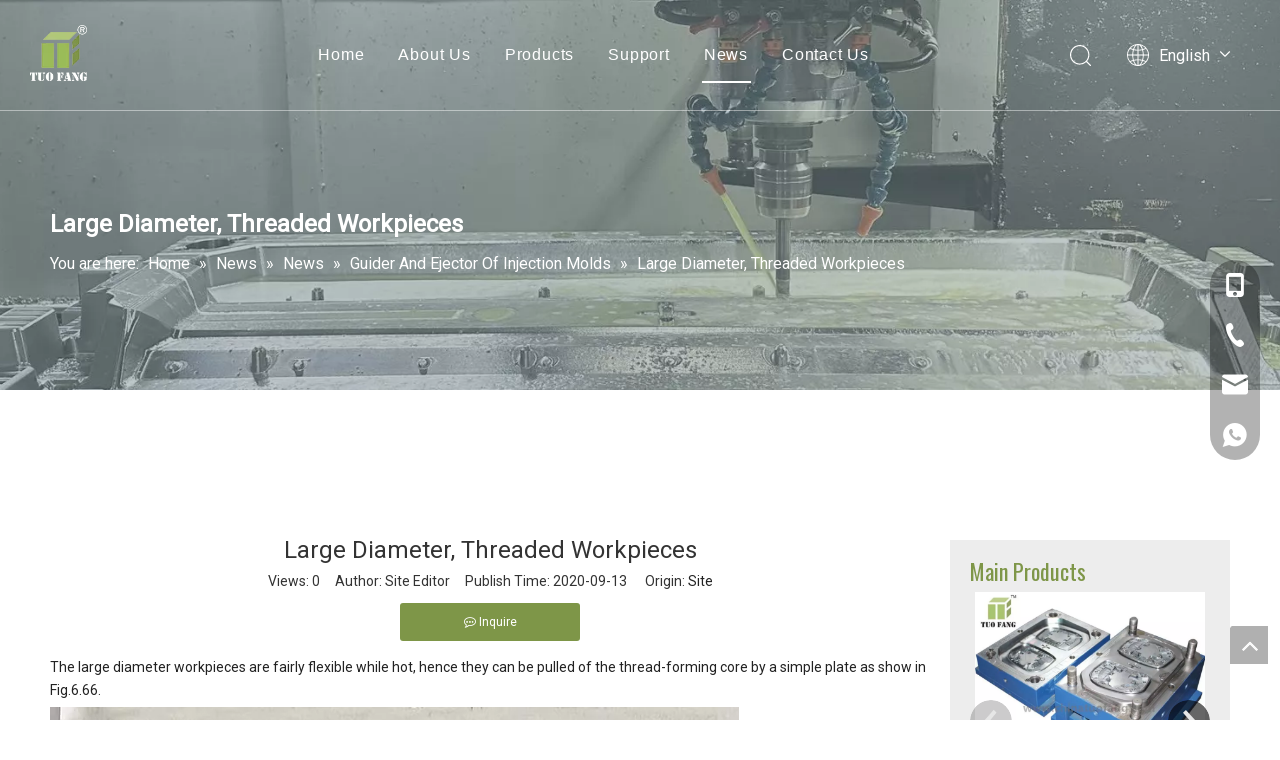

--- FILE ---
content_type: text/html;charset=utf-8
request_url: https://www.tofindmould.com/news/large-diameter-threaded-workpieces-38066495.html
body_size: 32656
content:
<!DOCTYPE html> <html lang="en" prefix="og: http://ogp.me/ns#" style="height: auto;"> <head> <link rel="preconnect" href="https://imrorwxhnqlolo5p-static.micyjz.com"/> <link rel="preconnect" href="https://rprorwxhnqlolo5p-static.micyjz.com"/> <link rel="preconnect" href="https://jrrorwxhnqlolo5m-static.micyjz.com"/><script>document.write=function(e){documentWrite(document.currentScript,e)};function documentWrite(documenturrentScript,e){var i=document.createElement("span");i.innerHTML=e;var o=i.querySelectorAll("script");if(o.length)o.forEach(function(t){if(t.src&&t.src!=""){var script=document.createElement("script");script.src=t.src;document.body.appendChild(script)}});document.body.appendChild(i)}
window.onloadHack=function(func){if(!!!func||typeof func!=="function")return;if(document.readyState==="complete")func();else if(window.addEventListener)window.addEventListener("load",func,false);else if(window.attachEvent)window.attachEvent("onload",func,false)};</script> <title>Large Diameter, Threaded Workpieces - Guider and Ejector of Injection Molds - News - Taizhou Tuofang Plastic Mould Co.,Ltd</title> <meta name="keywords" content="Large Diameter, Threaded Workpieces,Guider and Ejector of Injection Molds"/> <meta name="description" content="Large Diameter, Threaded Workpieces,Guider and Ejector of Injection Molds"/> <link data-type="dns-prefetch" data-domain="jrrorwxhnqlolo5m-static.micyjz.com" rel="dns-prefetch" href="//jrrorwxhnqlolo5m-static.micyjz.com"> <link data-type="dns-prefetch" data-domain="imrorwxhnqlolo5p-static.micyjz.com" rel="dns-prefetch" href="//imrorwxhnqlolo5p-static.micyjz.com"> <link data-type="dns-prefetch" data-domain="rprorwxhnqlolo5p-static.micyjz.com" rel="dns-prefetch" href="//rprorwxhnqlolo5p-static.micyjz.com"> <link rel="canonical" href="https://www.tofindmould.com/news/large-diameter-threaded-workpieces-38066495.html"/> <meta http-equiv="X-UA-Compatible" content="IE=edge"/> <meta name="renderer" content="webkit"/> <meta http-equiv="Content-Type" content="text/html; charset=utf-8"/> <meta name="viewport" content="width=device-width, initial-scale=1, user-scalable=no"/> <link rel="icon" href="//imrorwxhnqlolo5p-static.micyjz.com/cloud/ljBpqKrolnSRlkqprpkojp/favicon.ico"> <link rel="preload" type="text/css" as="style" href="//imrorwxhnqlolo5p-static.micyjz.com/concat/3pijKBdz94RaiSlqolqiprirqml/static/assets/style/bootstrap/cus.bootstrap.grid.system.css,/static/assets/style/fontAwesome/4.7.0/css/font-awesome.css,/static/assets/style/iconfont/iconfont.css,/static/assets/widget/script/plugins/gallery/colorbox/colorbox.css,/static/assets/style/bootstrap/cus.bootstrap.grid.system.split.css,/static/assets/widget/style/component/graphic/graphic.css,/static/assets/widget/script/plugins/picture/animate.css,/static/assets/widget/style/component/onlineService/public/public.css,/static/assets/widget/style/component/onlineService/widget_setting_showStyle/float.css,/static/assets/widget/style/component/onlineService/widget_setting_showStyle/style13.css,/static/assets/widget/style/component/mailCollection/mailCollection.css,/static/assets/widget/script/plugins/tooltipster/css/tooltipster.css,/static/assets/widget/style/component/follow/widget_setting_iconSize/iconSize24.css,/static/assets/widget/style/component/follow/public/public.css" onload="this.onload=null;this.rel='stylesheet'"/> <link rel="stylesheet" type="text/css" href="//imrorwxhnqlolo5p-static.micyjz.com/concat/3pijKBdz94RaiSlqolqiprirqml/static/assets/style/bootstrap/cus.bootstrap.grid.system.css,/static/assets/style/fontAwesome/4.7.0/css/font-awesome.css,/static/assets/style/iconfont/iconfont.css,/static/assets/widget/script/plugins/gallery/colorbox/colorbox.css,/static/assets/style/bootstrap/cus.bootstrap.grid.system.split.css,/static/assets/widget/style/component/graphic/graphic.css,/static/assets/widget/script/plugins/picture/animate.css,/static/assets/widget/style/component/onlineService/public/public.css,/static/assets/widget/style/component/onlineService/widget_setting_showStyle/float.css,/static/assets/widget/style/component/onlineService/widget_setting_showStyle/style13.css,/static/assets/widget/style/component/mailCollection/mailCollection.css,/static/assets/widget/script/plugins/tooltipster/css/tooltipster.css,/static/assets/widget/style/component/follow/widget_setting_iconSize/iconSize24.css,/static/assets/widget/style/component/follow/public/public.css"/> <link rel="preload" type="text/css" as="style" href="//jrrorwxhnqlolo5m-static.micyjz.com/concat/mrilKBbvdfSRqimoqrolmnjpck/develop/fIpUAfKpOHmE-umpKUAOFISeE-GvUApKfKKUAU-jjBqrKljnrqiniqlplj-jjBqrKljnrqiniqlqnj/style.css,/develop/fIpUAfKpOHmE-mmAKUpEFnTft-GvUApKfKKUAU-jkBqrKjjriqikinlpni-jjBqrKljnrqiniqlqnj/lang.css,/static/assets/widget/style/component/position/position.css,/static/assets/widget/style/component/articledetail/articledetail.css,/static/assets/widget/style/component/tiptap_richText/tiptap_richText.css,/static/assets/widget/style/component/touchgraphicslider/touchgraphicslider.css,/static/assets/widget/style/component/prodScrolling/prodScrolling.css,/static/assets/widget/script/plugins/owlcarousel/owl.carousel.css,/static/assets/widget/script/plugins/owlcarousel/owl.theme.css,/static/assets/widget/script/plugins/slick/slick-theme.css,/static/assets/widget/style/component/form/form.css,/static/assets/widget/script/plugins/form/select2.css,/static/assets/widget/style/component/inquire/inquire.css,/static/assets/widget/script/plugins/air-datepicker/css/datepicker.css" onload="this.onload=null;this.rel='stylesheet'"/> <link rel="preload" type="text/css" as="style" href="//imrorwxhnqlolo5p-static.micyjz.com/concat/fjiiKBxew1RfiSoqrmlqnopmmjl/static/assets/widget/style/component/relatedArticle/relatedArticle.css,/static/assets/widget/style/component/quicknavigation/quicknavigation.css" onload="this.onload=null;this.rel='stylesheet'"/> <link rel="stylesheet" type="text/css" href="//jrrorwxhnqlolo5m-static.micyjz.com/concat/mrilKBbvdfSRqimoqrolmnjpck/develop/fIpUAfKpOHmE-umpKUAOFISeE-GvUApKfKKUAU-jjBqrKljnrqiniqlplj-jjBqrKljnrqiniqlqnj/style.css,/develop/fIpUAfKpOHmE-mmAKUpEFnTft-GvUApKfKKUAU-jkBqrKjjriqikinlpni-jjBqrKljnrqiniqlqnj/lang.css,/static/assets/widget/style/component/position/position.css,/static/assets/widget/style/component/articledetail/articledetail.css,/static/assets/widget/style/component/tiptap_richText/tiptap_richText.css,/static/assets/widget/style/component/touchgraphicslider/touchgraphicslider.css,/static/assets/widget/style/component/prodScrolling/prodScrolling.css,/static/assets/widget/script/plugins/owlcarousel/owl.carousel.css,/static/assets/widget/script/plugins/owlcarousel/owl.theme.css,/static/assets/widget/script/plugins/slick/slick-theme.css,/static/assets/widget/style/component/form/form.css,/static/assets/widget/script/plugins/form/select2.css,/static/assets/widget/style/component/inquire/inquire.css,/static/assets/widget/script/plugins/air-datepicker/css/datepicker.css"/> <link rel="stylesheet" type="text/css" href="//imrorwxhnqlolo5p-static.micyjz.com/concat/fjiiKBxew1RfiSoqrmlqnopmmjl/static/assets/widget/style/component/relatedArticle/relatedArticle.css,/static/assets/widget/style/component/quicknavigation/quicknavigation.css"/> <style>.siteblocks-container .backstage-blocksEditor-wrap[data-blockseditor-type="phoenix_blocks_text"] *{font-family:inherit;font-size:inherit;line-height:inherit;font-weight:inherit;color:inherit;text-align:inherit}.siteblocks-container .backstage-blocksEditor-wrap[data-blockseditor-type="phoenix_blocks_text"] strong{font-weight:bold}</style> <style>@media(min-width:990px){[data-type="rows"][data-level="rows"]{display:flex}}</style> <style id="speed3DefaultStyle">@supports not(aspect-ratio:1/1){.prodlist-wrap li .prodlist-cell{position:relative;padding-top:100%;width:100%}.prodlist-lists-style-13 .prod_img_a_t13,.prodlist-lists-style-12 .prod_img_a_t12,.prodlist-lists-style-nophoto-11 .prod_img_a_t12{position:unset !important;min-height:unset !important}.prodlist-wrap li .prodlist-picbox img{position:absolute;width:100%;left:0;top:0}}.piclist360 .prodlist-pic4-3 li .prodlist-display{max-width:100%}@media(max-width:600px){.prodlist-fix-num li{width:50% !important}}</style> <template id="appdStylePlace"></template> <link href="//imrorwxhnqlolo5p-static.micyjz.com/theme/rjjlKBoqnrRljSoqnrRlqSonolRllSprRljSjrrliqinlkrmjj/style/style.css" type="text/css" rel="preload" as="style" onload="this.onload=null;this.rel='stylesheet'" data-theme="true"/> <link href="//imrorwxhnqlolo5p-static.micyjz.com/theme/rjjlKBoqnrRljSoqnrRlqSonolRllSprRljSjrrliqinlkrmjj/style/style.css" type="text/css" rel="stylesheet"/> <style guid='u_f966ebd5b6864b35b124ab0f8f000d72' emptyRender='true' placeholder='true' type='text/css'></style> <link href="//jrrorwxhnqlolo5m-static.micyjz.com/site-res/rkkoKBoqnrRlqSonolRlkSnlmlirRliSqoiproRljSjrrnililronoRmiSlqolpiirrmrrSRjl.css?1744617080197" rel="preload" as="style" onload="this.onload=null;this.rel='stylesheet'" data-extStyle="true" type="text/css" data-extAttr="20250414160659"/> <link href="//jrrorwxhnqlolo5m-static.micyjz.com/site-res/rkkoKBoqnrRlqSonolRlkSnlmlirRliSqoiproRljSjrrnililronoRmiSlqolpiirrmrrSRjl.css?1744617080197" data-extAttr="20250414160659" type="text/css" rel="stylesheet"/> <template data-js-type='style_respond' data-type='inlineStyle'></template><template data-js-type='style_head' data-type='inlineStyle'><style guid='b9b73da0-903a-4fcf-8020-d7f13304ba24' pm_pageStaticHack='' jumpName='head' pm_styles='head' type='text/css'>.sitewidget-position-20240520163548 .breadContent .web-crumbs-title strong{font-size:24px;color:#fff}.sitewidget-position-20240520163548 .breadContent,.sitewidget-position-20240520163548 .breadContent a{font-size:16px;color:#fff}.sitewidget-position-20150126161948 .breadContent .web-crumbs-title strong{font-size:24px;color:#fff}.sitewidget-position-20150126161948 .breadContent,.sitewidget-position-20150126161948 .breadContent a{font-size:16px;color:#fff}.sitewidget-articleDetail-20200528183652 .articledetail-title h1{font-size:24px;line-height:40px;letter-spacing:0;text-align:center;color:#333}.sitewidget-articleDetail-20200528183652 .articledetail-title p{text-align:center;color:#333}.sitewidget-articleDetail-20200528183652 .sitewidget-bd .articledetail-user-shareit{text-align:center}.sitewidget-articleDetail-20200528183652 .sitewidget-bd .articledetail-user-shareit .bdsharebuttonbox{text-align:center}.sitewidget-articleDetail-20200528183652 .articleDetail-container .articledetail-title a.articledetail-inquiry-btn{display:inline-block;margin:0;padding:0;text-align:center;width:180px;height:38px;line-height:38px;background:#0c6fb3;color:#fff}.sitewidget-articleDetail-20200528183652 .articleDetail-container .articledetail-title a.articledetail-inquiry-btn .inquire-icon{width:22px;height:22px;display:inline-block;position:relative;top:50%;transform:translateY(-50%);background:url([data-uri]) center center no-repeat}.sitewidget-prodScrolling-20200529151005 .owl-theme .owl-controls .owl-page span{background-color:#248fc8 !important}.sitewidget-prodScrolling-20200529151005 .pagetyle1 .owl-theme .owl-controls .owl-page span{background-color:transparent !important}.sitewidget-prodScrolling-20200529151005 .sitewidget-bd .slick-dots li.slick-active button:before{background-color:#248fc8 !important}.sitewidget-prodScrolling-20200529151005 .sitewidget-bd .slider-responsive-wrap.pagetyle0 .slick-dots li.slick-active button:before{background-color:transparent !important}.sitewidget-prodScrolling-20200529151005 .sitewidget-bd .pagetyle0.buttonstyle0 .slick-dots li.slick-active button:before{color:#248fc8 !important;background-color:transparent !important}.sitewidget-prodScrolling-20200529151005 .sitewidget-bd .pagetyle1 .slick-dots li.slick-active button:before{background-color:transparent !important}.sitewidget-form-20200528151237 #formsubmit{pointer-events:none}.sitewidget-form-20200528151237 #formsubmit.releaseClick{pointer-events:unset}.sitewidget-form-20200528151237 .form-horizontal input,.sitewidget-form-20200528151237 .form-horizontal span:not(.select2-selection--single),.sitewidget-form-20200528151237 .form-horizontal label,.sitewidget-form-20200528151237 .form-horizontal .form-builder button{height:24px !important;line-height:24px !important}.sitewidget-form-20200528151237 .uploadBtn{padding:4px 15px !important;height:24px !important;line-height:24px !important}.sitewidget-form-20200528151237 select,.sitewidget-form-20200528151237 input[type="text"],.sitewidget-form-20200528151237 input[type="password"],.sitewidget-form-20200528151237 input[type="datetime"],.sitewidget-form-20200528151237 input[type="datetime-local"],.sitewidget-form-20200528151237 input[type="date"],.sitewidget-form-20200528151237 input[type="month"],.sitewidget-form-20200528151237 input[type="time"],.sitewidget-form-20200528151237 input[type="week"],.sitewidget-form-20200528151237 input[type="number"],.sitewidget-form-20200528151237 input[type="email"],.sitewidget-form-20200528151237 input[type="url"],.sitewidget-form-20200528151237 input[type="search"],.sitewidget-form-20200528151237 input[type="tel"],.sitewidget-form-20200528151237 input[type="color"],.sitewidget-form-20200528151237 .uneditable-input{height:24px !important}.sitewidget-form-20200528151237.sitewidget-inquire .control-group .controls .select2-container .select2-selection--single .select2-selection__rendered{height:24px !important;line-height:24px !important}.sitewidget-form-20200528151237 textarea.cus-message-input{min-height:24px !important}.sitewidget-form-20200528151237 .add-on,.sitewidget-form-20200528151237 .add-on{height:24px !important;line-height:24px !important}.sitewidget-form-20200528151237 textarea,.sitewidget-form-20200528151237 input[type="text"],.sitewidget-form-20200528151237 input[type="password"],.sitewidget-form-20200528151237 input[type="datetime"],.sitewidget-form-20200528151237 input[type="datetime-local"],.sitewidget-form-20200528151237 input[type="date"],.sitewidget-form-20200528151237 input[type="month"],.sitewidget-form-20200528151237 input[type="time"],.sitewidget-form-20200528151237 input[type="week"],.sitewidget-form-20200528151237 input[type="number"],.sitewidget-form-20200528151237 input[type="email"],.sitewidget-form-20200528151237 input[type="url"],.sitewidget-form-20200528151237 input[type="search"],.sitewidget-form-20200528151237 input[type="tel"],.sitewidget-form-20200528151237 input[type="color"],.sitewidget-form-20200528151237 .uneditable-input{box-shadow:none}.sitewidget-form-20200528151237 .input-valid-bg{background:#ffece8 !important;outline:0}.sitewidget-form-20200528151237 .input-valid-bg:focus{background:#fff !important;border:1px solid #f53f3f !important}.sitewidget-form-20200528151237 #formsubmit{border:0 solid #c4261d;border-radius:50px;background:#7e9648;color:#fff;font-size:14px;width:240px;height:38px}.sitewidget-form-20200528151237 #formsubmit:hover{border:0 solid #333;border-radius:50px;background:#b0ca72;color:#fff;font-size:14px}.sitewidget-form-20200528151237 #formreset{width:240px;font-size:14px;height:38px}.sitewidget-form-20200528151237 #formreset:hover{font-size:14px}.sitewidget-form-20200528151237 .submitGroup .controls{text-align:left}.sitewidget-form-20200528151237 .multiple-parent input[type='checkbox']+label:before{content:"";display:inline-block;width:12px;height:12px;border:1px solid #888;border-radius:3px;margin-right:6px;margin-left:6px;transition-duration:.2s}.sitewidget-form-20200528151237 .multiple-parent input[type='checkbox']:checked+label:before{width:50%;border-color:#888;border-left-color:transparent;border-top-color:transparent;-webkit-transform:rotate(45deg) translate(1px,-4px);transform:rotate(45deg) translate(1px,-4px);margin-right:12px;width:6px}.sitewidget-form-20200528151237 .multiple-parent input[type="checkbox"]{display:none}.sitewidget-form-20200528151237 .multiple-parent{display:none;width:100%}.sitewidget-form-20200528151237 .multiple-parent ul{list-style:none;width:100%;text-align:left;border-radius:4px;padding:10px 5px;box-sizing:border-box;height:auto;overflow-x:hidden;overflow-y:scroll;box-shadow:0 4px 5px 0 rgb(0 0 0 / 14%),0 1px 10px 0 rgb(0 0 0 / 12%),0 2px 4px -1px rgb(0 0 0 / 30%);background-color:#fff;margin:2px 0 0 0;border:1px solid #ccc;box-shadow:1px 1px 2px rgb(0 0 0 / 10%) inset}.sitewidget-form-20200528151237 .multiple-parent ul::-webkit-scrollbar{width:2px;height:4px}.sitewidget-form-20200528151237 .multiple-parent ul::-webkit-scrollbar-thumb{border-radius:5px;-webkit-box-shadow:inset 0 0 5px rgba(0,0,0,0.2);background:#4e9e97}.sitewidget-form-20200528151237 .multiple-parent ul::-webkit-scrollbar-track{-webkit-box-shadow:inset 0 0 5px rgba(0,0,0,0.2);border-radius:0;background:rgba(202,202,202,0.23)}.sitewidget-form-20200528151237 .multiple-select{width:100%;height:auto;min-height:40px;line-height:40px;border-radius:4px;padding-right:10px;padding-left:10px;box-sizing:border-box;overflow:hidden;background-size:auto 80%;border:1px solid #ccc;box-shadow:1px 1px 2px rgb(0 0 0 / 10%) inset;background-color:#fff;position:relative}.sitewidget-form-20200528151237 .multiple-select:after{content:'';position:absolute;top:50%;right:6px;width:0;height:0;border:8px solid transparent;border-top-color:#888;transform:translateY(calc(-50% + 4px));cursor:pointer}.sitewidget-form-20200528151237 .multiple-select span{line-height:28px;color:#666}.sitewidget-form-20200528151237 .multiple-parent label{color:#333;display:inline-flex;align-items:center;height:30px;line-height:22px;padding:0}.sitewidget-form-20200528151237 .select-content{display:inline-block;border-radius:4px;line-height:23px;margin:2px 2px 0 2px;padding:0 3px;border:1px solid #888;height:auto}.sitewidget-form-20200528151237 .select-delete{cursor:pointer}.sitewidget-form-20200528151237 select[multiple]{display:none}</style></template><template data-js-type='style_respond' data-type='inlineStyle'></template><template data-js-type='style_head' data-type='inlineStyle'></template><script data-ignoreMinify="true">
	function loadInlineStyle(){
		var allInlineStyle = document.querySelectorAll("template[data-type='inlineStyle']");
		var length = document.querySelectorAll("template[data-type='inlineStyle']").length;
		for(var i = 0;i < length;i++){
			var style = allInlineStyle[i].innerHTML;
			allInlineStyle[i].outerHTML = style;
		}
	}
loadInlineStyle();
</script> <link rel='preload' as='style' onload='this.onload=null;this.rel="stylesheet"' href='https://fonts.googleapis.com/css?family=Roboto:400|Open+Sans:400|Oswald:400&display=swap' data-type='1' type='text/css' media='all'/> <script type="text/javascript" data-src="//rprorwxhnqlolo5p-static.micyjz.com/static/t-oiBpBKwKnkzwsp7n/assets/script/jquery-1.11.0.concat.js"></script> <script type="text/javascript" data-src="//ld-analytics.micyjz.com/liiqKBonolRlrSSRRQRilSmpjmqr/ltm-web.js?v=1744618019000"></script><script type="text/x-delay-ids" data-type="delayIds" data-device="pc" data-xtype="0" data-delayIds='[360473794,360473244,360474844,362599934,362599944,360474314,360474164,362599924,360474304,360474754,360474834,361678524,360474814,360474634,362601994,360474804,360474644,361600084,360474614,360474624,361678594,360477984,360474674]'></script> <template data-type='js_template'><script src="https://client.fumamx.com/pcapi/landingPage/landingPageDocument?cId=s7u%2BTi8bC8AB6yEtUuZMVQ==&pageId=zy4/7TnZxfnXhE5Z0f/iEA==&type=jsWrapCode"></script></template><script guid='116201ea-3e09-4946-a4f8-684aff47d583' pm_pageStaticHack='true' jumpName='head' pm_scripts='head' type='text/javascript'>try{(function(window,undefined){var phoenixSite=window.phoenixSite||(window.phoenixSite={});phoenixSite.lanEdition="EN_US";var page=phoenixSite.page||(phoenixSite.page={});page.cdnUrl="//jrrorwxhnqlolo5m-static.micyjz.com";page.siteUrl="https://www.tofindmould.com";page.lanEdition=phoenixSite.lanEdition;page._menu_prefix="";page._menu_trans_flag="";page._captcha_domain_prefix="captcha.c";page._pId="jEfKYZatTAVj";phoenixSite._sViewMode="true";phoenixSite._templateSupport="false";phoenixSite._singlePublish=
"false"})(this)}catch(e){try{console&&console.log&&console.log(e)}catch(e){}};</script> <script id='u_dc3b0056629248ac83ca964fe456726a' guid='u_dc3b0056629248ac83ca964fe456726a' pm_script='init_top' type='text/javascript'>try{(function(window,undefined){var datalazyloadDefaultOptions=window.datalazyloadDefaultOptions||(window.datalazyloadDefaultOptions={});datalazyloadDefaultOptions["version"]="3.0.0";datalazyloadDefaultOptions["isMobileViewer"]="false";datalazyloadDefaultOptions["hasCLSOptimizeAuth"]="false";datalazyloadDefaultOptions["_version"]="3.0.0";datalazyloadDefaultOptions["isPcOptViewer"]="false"})(this);(function(window,undefined){window.__ph_optSet__='{"loadImgType":"0","isOpenFlagUA":true,"v30NewMode":"1","docReqType":"0","docDecrease":"1","docCallback":"1","idsVer":"1"}'})(this)}catch(e){try{console&&
console.log&&console.log(e)}catch(e){}};</script> <script id='u_0c2ef59e661a4063a425251468bb6ddb' guid='u_0c2ef59e661a4063a425251468bb6ddb' type='text/javascript'>try{var thisUrl=location.host;var referUrl=document.referrer;if(referUrl.indexOf(thisUrl)==-1)localStorage.setItem("landedPage",document.URL)}catch(e){try{console&&console.log&&console.log(e)}catch(e){}};</script> </head> <body class=" frontend-body-canvas "> <div id='backstage-headArea' headFlag='1'><div class="siteblocks-setting-wrap fIpUAfKpOHmE_20240517154757 siteblocks-VZUfAKpUFqRO-20200527142539" id="siteblocks-setting-wrap-zbADGfjRYwJE" data-settingId="zbADGfjRYwJE" data-versionNo="20240517154757" data-level="rows" data-type="siteblocks" data-mobileBg="true" data-classAttr="siteblocks-VZUfAKpUFqRO-20200527142539" data-appId="4774" data-encodeAppId="fIpUAfKpOHmE" data-purchased="true" data-hide-node=""> <div class="siteblocks-container" style='' data-module-radio="" data-module-width=""> <style styleDefault-block="true">@media(max-width:900px){.sq_header_1 .sq_nav_1,.sq_header_1 .sq_right_1 .sq_search_1 .serach .search-wrap .search-input>input,.sq_header_1 .sq_right_1 .sq_search_1 .serach .search-wrap .search-input>button,.sq_header_1 .sq_right_1 .sq_language_1 .lang-show-word span img:nth-of-type(1),.sq_header_1 .sq_right_1 .sq_language_1 .langBar .lang-list,.sq_header_3 .sq_nav_menu .fa-close{display:none !important}.sq_header_1{position:fixed;width:100%;top:0;left:0;z-index:1000;display:flex;align-items:center;justify-content:space-between;transition:all .5s ease,background-color .3s ease-out;border-bottom:solid 1px rgba(255,255,255,0.45);height:80px}.sq_header_1 .sq_icon_1 .sq_icon_img img{height:40px;transition:all .5s ease,background-color .3s ease-out;margin-left:10px;margin-right:20px;max-width:155px}.sq_header_1 .sq_right_1{width:170px;display:flex;align-items:center;height:110px;transition:all .5s ease,background-color .3s ease-out}.sq_header_1 .sq_right_1 .sq_search_1{display:inline-block}.sq_header_1 .sq_right_1 .sq_search_1 .serach .search-wrap .search-input{display:flex;position:relative;align-items:center}sq_header_1 .sq_right_1 .sq_search_1 .serach .search-wrap .search-input>img{width:22px;height:22px;transform:translateY(2px);margin-right:0;cursor:pointer;margin-left:20px;margin-top:-3px}.sq_header_1 .sq_right_1 .sq_language_1{display:inline-block;margin-left:5px}.sq_header_1 .sq_right_1 .sq_language_1 .langBar{position:relative}.sq_header_1 .sq_right_1 .sq_language_1 .lang-show-word{display:flex;align-items:center}.sq_header_1 .sq_right_1 .sq_language_1 .lang-show-word .sq_language_span{cursor:pointer;height:30px;transition:ease-in-out .5s;display:flex;align-items:center;justify-content:center;border-top-left-radius:6px;border-top-right-radius:6px;border:1px solid transparent;width:80px;color:#fff;font-size:14px}.sq_header_1 .sq_right_1 .sq_language_1 .lang-show-word .sq_language_span>img:nth-of-type(2){width:12px;margin-left:10px;cursor:pointer;transition:all .5s ease}.sq_header_1 .sq_right_1 .sq_language_1 .lang-show-word .sq_language_span>div:nth-child(1){display:none !important}.sq_header_1 .sq_right_1 .sq_language_1 .lang-show-word .sq_language_span div:nth-child(3){margin-top:2px !important;margin-left:8px !important}.sq_header_1 .sq_nav_menu{margin-left:10px}.sq_header_1 .sq_right_1 .sq_search_1 .serach .search-wrap .search-input>img{width:22px;height:22px;transform:translateY(2px);margin-right:0;margin-left:20px;margin-top:-3px}}</style> <style>.sq_header_1{display:flex;align-items:center;justify-content:space-between}@media screen and (max-width:500px){.sq_header_1 .sq_right_1 .sq_language_1{margin-left:5px}.sq_header_1 .sq_icon_1 .sq_icon_img img{height:40px}.sq_header_1 .sq_right_1 .sq_search_1 .serach .search-wrap .search-input>img{width:22px;height:22px}}.sq_header_1 .sq_right_1 .sq_language_1 .lang-show-word .sq_language_span>img:nth-of-type(2){width:12px}@media(max-width:768px){.sq_header_1 .sq_right_1 .sq_language_1 .lang-show-word .sq_language_span{color:#fff}.sq_header_1 .sq_right_1 .sq_language_1 .lang-show-word .sq_language_span{border:1px solid transparent}.sq_header_1 .sq_right_1 .sq_language_1 .lang-show-word span img:nth-of-type(1){display:none}div .sq_header_2 .sq_nav_1{display:none !important}.fa-close{display:none}.sq_right_1{width:170px}}.sq_header_1 .sq_right_1 .sq_search_1 .serach .search-wrap .search-input>input{position:absolute;left:-100px;border:0;height:30px;border-radius:40px;text-indent:10px;outline:0;transition:ease-in-out .5s;margin-top:1px;transform:scale3d(0,0,0);width:190px}</style> <style>.sq_header_1{position:fixed;width:100%;top:0;left:0;z-index:1000}#siteblocks-setting-wrap-zbADGfjRYwJE .sq_header_1 .sq_nav_1 .navigation ul li>.sub>ul>li>a{color:#333}#siteblocks-setting-wrap-zbADGfjRYwJE .sq_header_1 .sq_nav_1 .navigation ul li>.sub>ul>li>ul>li>a{color:#333}#siteblocks-setting-wrap-zbADGfjRYwJE .sq_header_1 .sq_nav_1 .navigation ul li>.sub>ul>li{border-color:#333}#siteblocks-setting-wrap-zbADGfjRYwJE .sq_header_1 .lang-list li a{color:#333}#siteblocks-setting-wrap-zbADGfjRYwJE .sq_header_3 .sq_nav_1 .navigation ul li a{color:#333}#siteblocks-setting-wrap-zbADGfjRYwJE .sq_header_3 .sq_nav_1 .navigation ul li .fa.fa-angle-down{color:#333}#siteblocks-setting-wrap-zbADGfjRYwJE .sq_header_1_screen{background-color:#333 !important}#siteblocks-setting-wrap-zbADGfjRYwJE .sq_header_1 .sq_nav_1 .navigation ul li .sub ul li:hover a:before{background:#333}#siteblocks-setting-wrap-zbADGfjRYwJE .sq_header_1{background-color:rgba(0,0,0,0)}@media(max-width:900px){#siteblocks-setting-wrap-zbADGfjRYwJE .sq_header4774{height:110px}#siteblocks-setting-wrap-zbADGfjRYwJE .sq_header_1_screen{opacity:inherit}#siteblocks-setting-wrap-zbADGfjRYwJE .sq_header_3 .sq_nav_1{background:#000}#siteblocks-setting-wrap-zbADGfjRYwJE .sq_header_3 .sq_nav_1 .blockNavBar{margin-bottom:100px}#siteblocks-setting-wrap-zbADGfjRYwJE .sq_nav_1 .navigation ul li a,#siteblocks-setting-wrap-zbADGfjRYwJE .sq_header_3 .sq_nav_1 .navigation ul li .fa.fa-angle-down{color:#fff !important}}@media(max-width:500px){#siteblocks-setting-wrap-zbADGfjRYwJE .sq_header4774{height:80px}}</style> <style>.sq_header4774 svg{fill:currentColor}.sq_header4774 .fa-close:before,.sq_header4774 .fa-bars:before,.sq_header4774 .fa-angle-down:before{display:none}</style> <div class="sq_header4774"> <div class="sq_header_1 sq_header_2 has_blockHeadFixed"> <i data-blocksetting-color="{'color':'colorVal-1-rgb(51, 51, 51)'}" style="display:none;"></i> <div class="sq_icon_1"> <div class="backstage-blocksEditor-wrap sq_icon_img" data-wrap-type="1" data-storage="0" data-blocksEditor-type="phoenix_blocks_image" data-auto_uuid=86874d83-95a2-47cb-a65f-221914211856><div data-suggest_width="200" data-suggest_height="66" class="backstage-componet"> <div class="backstage-componet-bd" data-setting-base64="eyJzdW1UeXBlIjoiMCIsImxpbmtUeXBlIjoiMCIsInNlbGVjdGVkUGFnZUlkIjoicExVQXNqUE95ZWh0IiwiaXNPcGVuTmV3IjpmYWxzZSwibmVlZE5vRm9sbG93IjpmYWxzZX0="><a class="blocks-image" href="/index.html"><picture><source media="(max-width:768px)" srcset=""><img src="//imrorwxhnqlolo5p-static.micyjz.com/cloud/liBpqKrolnSRlklpipmijp/logow.png" alt="LOGO" title=""></picture></a></div></div></div> </div> <div class="sq_nav_1" style="display:none;"> <div class="backstage-blocksEditor-wrap navigation" data-wrap-type="1" data-relate-appId="MRAUpfKKpsgB" data-storage="1" data-blocksEditor-type="phoenix_blocks_navigation" data-auto_uuid=51ec34b4-b1b8-4140-be57-7510cf7005e3> <ul class="blockNavBar fix"> <li id="parent_0"> <a class="" id="31081724" target="_self" href="/" data-currentIndex=""> Home </a> </li> <li id="parent_1"> <a class="" id="31081734" target="_self" href="/aboutus.html" data-currentIndex=""> About Us </a> </li> <li id="parent_2"> <a class="" id="31081694" target="_self" href="/products.html" data-currentIndex=""> Products </a> <i class="fa fa-angle-down icon " style="margin-top:15px"> <svg t="1643443690013" class="icon" viewBox="0 0 1820 1024" version="1.1" xmlns="http://www.w3.org/2000/svg" p-id="5021" width="12" height="12"><path d="M33.655019 33.001942a113.776261 113.776261 0 0 1 150.184664-8.874548l10.808745 9.44343 710.760301 715.65268L1626.52267 33.001942a113.776261 113.776261 0 0 1 150.184664-8.874548l10.808745 9.44343a113.776261 113.776261 0 0 1 8.874548 150.184664l-9.44343 10.808744-801.895085 796.433826a113.776261 113.776261 0 0 1-150.184665 8.874548l-10.808744-9.44343-790.972565-796.433825A113.776261 113.776261 0 0 1 33.655019 33.001942z" p-id="5022"></path></svg> </i> <div class="sub" style="z-index:10"> <ul class="subUl"> <li> <a class="" data-currentIndex="" rel="" href="/automotive-mould/"> Automotive Mould </a> <i class="icon undefined " style="margin-top:7px"> <svg t="1643443690013" class="icon" viewBox="0 0 1820 1024" version="1.1" xmlns="http://www.w3.org/2000/svg" p-id="5021" width="12" height="12"><path d="M33.655019 33.001942a113.776261 113.776261 0 0 1 150.184664-8.874548l10.808745 9.44343 710.760301 715.65268L1626.52267 33.001942a113.776261 113.776261 0 0 1 150.184664-8.874548l10.808745 9.44343a113.776261 113.776261 0 0 1 8.874548 150.184664l-9.44343 10.808744-801.895085 796.433826a113.776261 113.776261 0 0 1-150.184665 8.874548l-10.808744-9.44343-790.972565-796.433825A113.776261 113.776261 0 0 1 33.655019 33.001942z" p-id="5022"></path></svg> </i> <ul class="sub-nav"> <li class="" data-visible="1"> <a id="nav_31117464" class="sitewidget-sub-nav " target="_self" rel="" data-currentIndex='' href="/automotive-mould/automotive-radiator-fan-mould/"> Automotive Radiator Fan Mould </a> </li> <li class="" data-visible="1"> <a id="nav_31117474" class="sitewidget-sub-nav " target="_self" rel="" data-currentIndex='' href="/automotive-mould/car-bumper-mould/"> Car Bumper Mould </a> </li> <li class="" data-visible="1"> <a id="nav_31121884" class="sitewidget-sub-nav " target="_self" rel="" data-currentIndex='' href="/automotive-mould/car-door-mould/"> Car Door Mould </a> </li> <li class="" data-visible="1"> <a id="nav_31121894" class="sitewidget-sub-nav " target="_self" rel="" data-currentIndex='' href="/automotive-mould/car-fender-mould/"> Car Fender Mould </a> </li> <li class="" data-visible="1"> <a id="nav_31121904" class="sitewidget-sub-nav " target="_self" rel="" data-currentIndex='' href="/automotive-mould/car-fog-lamp-support-mould/"> Car Fog Lamp Support Mould </a> </li> <li class="" data-visible="1"> <a id="nav_31121914" class="sitewidget-sub-nav " target="_self" rel="" data-currentIndex='' href="/automotive-mould/car-grille-mould/"> Car Grille Mould </a> </li> <li class="" data-visible="1"> <a id="nav_31121924" class="sitewidget-sub-nav " target="_self" rel="" data-currentIndex='' href="/automotive-mould/car-light-mould/"> Car Light Mould </a> </li> <li class="" data-visible="1"> <a id="nav_31121934" class="sitewidget-sub-nav " target="_self" rel="" data-currentIndex='' href="/automotive-mould/car-plastic-interior-mould/"> Car Plastic Interior Mould </a> </li> <li class="" data-visible="1"> <a id="nav_31121944" class="sitewidget-sub-nav " target="_self" rel="" data-currentIndex='' href="/automotive-mould/car-rear-view-mirror-mould/"> Car Rear View Mirror Mould </a> </li> <li class="" data-visible="1"> <a id="nav_31121954" class="sitewidget-sub-nav " target="_self" rel="" data-currentIndex='' href="/automotive-mould/car-tank-mould/"> Car Tank Mould </a> </li> <li class="" data-visible="1"> <a id="nav_31121964" class="sitewidget-sub-nav " target="_self" rel="" data-currentIndex='' href="/automotive-mould/car-thermostat-mould/"> Car Thermostat Mould </a> </li> <li class="" data-visible="1"> <a id="nav_31121974" class="sitewidget-sub-nav " target="_self" rel="" data-currentIndex='' href="/automotive-mould/car-wheel-part-mould/"> Car Wheel Part Mould </a> </li> </ul> </li> <li> <a class="" data-currentIndex="" rel="" href="/commodity-mould/"> Commodity Mould </a> <i class="icon undefined " style="margin-top:7px"> <svg t="1643443690013" class="icon" viewBox="0 0 1820 1024" version="1.1" xmlns="http://www.w3.org/2000/svg" p-id="5021" width="12" height="12"><path d="M33.655019 33.001942a113.776261 113.776261 0 0 1 150.184664-8.874548l10.808745 9.44343 710.760301 715.65268L1626.52267 33.001942a113.776261 113.776261 0 0 1 150.184664-8.874548l10.808745 9.44343a113.776261 113.776261 0 0 1 8.874548 150.184664l-9.44343 10.808744-801.895085 796.433826a113.776261 113.776261 0 0 1-150.184665 8.874548l-10.808744-9.44343-790.972565-796.433825A113.776261 113.776261 0 0 1 33.655019 33.001942z" p-id="5022"></path></svg> </i> <ul class="sub-nav"> <li class="" data-visible="1"> <a id="nav_31121984" class="sitewidget-sub-nav " target="_self" rel="" data-currentIndex='' href="/commodity-mould/other-mould/"> Other Mould </a> </li> <li class="" data-visible="1"> <a id="nav_31121994" class="sitewidget-sub-nav " target="_self" rel="" data-currentIndex='' href="/commodity-mould/pet-product-mould/"> Pet Product Mould </a> </li> <li class="" data-visible="1"> <a id="nav_31122004" class="sitewidget-sub-nav " target="_self" rel="" data-currentIndex='' href="/commodity-mould/plastic-crate-mould/"> Plastic Crate Mould </a> </li> <li class="" data-visible="1"> <a id="nav_31122014" class="sitewidget-sub-nav " target="_self" rel="" data-currentIndex='' href="/commodity-mould/plastic-furniture-mould/"> Plastic Furniture Mould </a> </li> <li class="" data-visible="1"> <a id="nav_31122024" class="sitewidget-sub-nav " target="_self" rel="" data-currentIndex='' href="/commodity-mould/plastic-kitchenware-mould/"> Plastic Kitchenware Mould </a> </li> <li class="" data-visible="1"> <a id="nav_31122034" class="sitewidget-sub-nav " target="_self" rel="" data-currentIndex='' href="/commodity-mould/toy-car-mould/"> Toy Car Mould </a> </li> </ul> </li> <li> <a class="" data-currentIndex="" rel="" href="/home-appliance-mould/"> Home Appliance Mould </a> </li> <li> <a class="" data-currentIndex="" rel="" href="/industrial-product-mold/"> Industrial Product Mold </a> <i class="icon undefined " style="margin-top:7px"> <svg t="1643443690013" class="icon" viewBox="0 0 1820 1024" version="1.1" xmlns="http://www.w3.org/2000/svg" p-id="5021" width="12" height="12"><path d="M33.655019 33.001942a113.776261 113.776261 0 0 1 150.184664-8.874548l10.808745 9.44343 710.760301 715.65268L1626.52267 33.001942a113.776261 113.776261 0 0 1 150.184664-8.874548l10.808745 9.44343a113.776261 113.776261 0 0 1 8.874548 150.184664l-9.44343 10.808744-801.895085 796.433826a113.776261 113.776261 0 0 1-150.184665 8.874548l-10.808744-9.44343-790.972565-796.433825A113.776261 113.776261 0 0 1 33.655019 33.001942z" p-id="5022"></path></svg> </i> <ul class="sub-nav"> <li class="" data-visible="1"> <a id="nav_31122044" class="sitewidget-sub-nav " target="_self" rel="" data-currentIndex='' href="/industrial-product-mold/electrical-control-parts-mould/"> Electrical Control Parts Mould </a> </li> <li class="" data-visible="1"> <a id="nav_31122054" class="sitewidget-sub-nav " target="_self" rel="" data-currentIndex='' href="/industrial-product-mold/other-industrial-moulds/"> Other Industrial Moulds </a> </li> <li class="" data-visible="1"> <a id="nav_31122064" class="sitewidget-sub-nav " target="_self" rel="" data-currentIndex='' href="/industrial-product-mold/paint-bucket-mold/"> Paint Bucket Mold </a> </li> <li class="" data-visible="1"> <a id="nav_31122074" class="sitewidget-sub-nav " target="_self" rel="" data-currentIndex='' href="/industrial-product-mold/plastic-pallet-mould/"> Plastic Pallet Mould </a> </li> </ul> </li> <li> <a class="" data-currentIndex="" rel="" href="/motorcycle-parts-mold/"> Motorcycle Parts Mold </a> </li> <li> <a class="" data-currentIndex="" rel="" href="/radiator-tank-mould/"> Radiator Tank Mould </a> <i class="icon undefined " style="margin-top:7px"> <svg t="1643443690013" class="icon" viewBox="0 0 1820 1024" version="1.1" xmlns="http://www.w3.org/2000/svg" p-id="5021" width="12" height="12"><path d="M33.655019 33.001942a113.776261 113.776261 0 0 1 150.184664-8.874548l10.808745 9.44343 710.760301 715.65268L1626.52267 33.001942a113.776261 113.776261 0 0 1 150.184664-8.874548l10.808745 9.44343a113.776261 113.776261 0 0 1 8.874548 150.184664l-9.44343 10.808744-801.895085 796.433826a113.776261 113.776261 0 0 1-150.184665 8.874548l-10.808744-9.44343-790.972565-796.433825A113.776261 113.776261 0 0 1 33.655019 33.001942z" p-id="5022"></path></svg> </i> <ul class="sub-nav"> <li class="" data-visible="1"> <a id="nav_31122084" class="sitewidget-sub-nav " target="_self" rel="" data-currentIndex='' href="/radiator-tank-mould/car-intercooler-end-tank-mould/"> Car Intercooler End Tank Mould </a> </li> <li class="" data-visible="1"> <a id="nav_31122094" class="sitewidget-sub-nav " target="_self" rel="" data-currentIndex='' href="/radiator-tank-mould/car-radiator-water-tank-mould/"> Car Radiator Water Tank Mould </a> </li> <li class="" data-visible="1"> <a id="nav_31122104" class="sitewidget-sub-nav " target="_self" rel="" data-currentIndex='' href="/radiator-tank-mould/truck-radiator-water-tank-mould/"> Truck Radiator Water Tank Mould </a> </li> </ul> </li> <li> <a class="" data-currentIndex="" rel="" href="/stamping-mould-press-mold-punching-tool-mold/"> Stamping Mould Press Mold Punching Tool Mold </a> </li> </ul> </div> </li> <li id="parent_3"> <a class="" id="31081744" target="_self" href="/Support.html" data-currentIndex=""> Support </a> <i class="fa fa-angle-down icon " style="margin-top:15px"> <svg t="1643443690013" class="icon" viewBox="0 0 1820 1024" version="1.1" xmlns="http://www.w3.org/2000/svg" p-id="5021" width="12" height="12"><path d="M33.655019 33.001942a113.776261 113.776261 0 0 1 150.184664-8.874548l10.808745 9.44343 710.760301 715.65268L1626.52267 33.001942a113.776261 113.776261 0 0 1 150.184664-8.874548l10.808745 9.44343a113.776261 113.776261 0 0 1 8.874548 150.184664l-9.44343 10.808744-801.895085 796.433826a113.776261 113.776261 0 0 1-150.184665 8.874548l-10.808744-9.44343-790.972565-796.433825A113.776261 113.776261 0 0 1 33.655019 33.001942z" p-id="5022"></path></svg> </i> <div class="sub" style="z-index:10"> <ul class="subUl"> <li> <a class="" data-currentIndex="" rel="" href="/faqlist.html"> FAQ </a> </li> <li> <a class="" data-currentIndex="" rel="" href="/download.html"> Download </a> </li> </ul> </div> </li> <li id="parent_4"> <a class="" id="31081704" target="_self" href="/news.html" data-currentIndex="4"> News </a> </li> <li id="parent_5"> <a class="" id="31081714" target="_self" href="/contactus.html" data-currentIndex=""> Contact Us </a> </li> </ul> </div> </div> <div class="sq_right_1"> <div class="sq_search_1"> <div class="backstage-blocksEditor-wrap serach" data-wrap-type="1" data-relate-appId="cdKAUfpMEOkZ" data-storage="1" data-blocksEditor-type="phoenix_blocks_serach" data-auto_uuid=6965358a-95b7-4981-a6f4-215a8d8e5f5f><form action="/phoenix/admin/prod/search" method="get" novalidate> <div class="search-wrap"> <div class="search-input"> <input type="text" class="hide" name="searchValue" id="inputSearch" placeholder='Search' autocomplete="off"/> <svg t="1642059227095" class="icon" style="color:#fff" viewBox="0 0 1024 1024" version="1.1" xmlns="http://www.w3.org/2000/svg" p-id="4509" width="21" height="21"><path fill="#fff" d="M473.6 0c261.632 0 473.6 214.6816 473.6 479.5392 0 119.296-43.008 228.4032-114.176 312.32l182.528 182.9376c11.1616 11.1616 11.264 29.3888 0.256 40.6528a28.16 28.16 0 0 1-36.2496 3.584l-3.9424-3.3792-182.1184-182.4768a468.6848 468.6848 0 0 1-319.8976 125.952C212.0192 959.0784 0 744.3456 0 479.488 0 214.6816 212.0192 0 473.6 0z m0 57.5488c-230.144 0-416.768 188.928-416.768 421.9904 0 233.0624 186.624 421.9904 416.768 421.9904 230.1952 0 416.768-188.928 416.768-421.9904 0-233.0624-186.5728-421.9904-416.768-421.9904z" p-id="4510"></path></svg> <button type="submit" class="hide"> <svg t="1643440711239" class="icon" viewBox="0 0 1024 1024" version="1.1" xmlns="http://www.w3.org/2000/svg" p-id="4166" width="21" height="21"><path d="M473.6 0c261.632 0 473.6 214.6816 473.6 479.5392 0 119.296-43.008 228.4032-114.176 312.32l182.528 182.9376c11.1616 11.1616 11.264 29.3888 0.256 40.6528a28.16 28.16 0 0 1-36.2496 3.584l-3.9424-3.3792-182.1184-182.4768a468.6848 468.6848 0 0 1-319.8976 125.952C212.0192 959.0784 0 744.3456 0 479.488 0 214.6816 212.0192 0 473.6 0z m0 57.5488c-230.144 0-416.768 188.928-416.768 421.9904 0 233.0624 186.624 421.9904 416.768 421.9904 230.1952 0 416.768-188.928 416.768-421.9904 0-233.0624-186.5728-421.9904-416.768-421.9904z" p-id="4167" fill="#ffffff"></path></svg> </button> </div> </div> </form> <template data-type='js_template' data-settingId='zbADGfjRYwJE'><script id='u_79bd8c40f72f4d88b6c2dcdf1f2a125b' guid='u_79bd8c40f72f4d88b6c2dcdf1f2a125b' type='text/javascript'>try{var oldTime=0;var newTime=0;$(".backstage-blocksEditor-wrap.serach input[name\x3dsearchValue]").bind("input propertychange",function(){var _this=$(this);if($(this).val()==="")$(this).parents(".backstage-blocksEditor-wrap.serach").find(".prodDivrecomend").hide();else{oldTime=newTime;newTime=(new Date).getTime();var theTime=newTime;setTimeout(function(){if(newTime-oldTime>300||theTime==newTime)$.ajax({url:"/phoenix/admin/prod/search/recommend",type:"get",dataType:"json",data:{searchValue:_this.val(),
searchComponentSettingId:"zbADGfjRYwJE"},success:function(xhr){$(".prodDivrecomend .prodUl").html(" ");_this.parents(".backstage-blocksEditor-wrap.serach").find(".prodDivrecomend").show();var prodHtml="";function escapeHtml(value){if(typeof value!=="string")return value;return value.replace(/[&<>`"'\/]/g,function(result){return{"\x26":"\x26amp;","\x3c":"\x26lt;","\x3e":"\x26gt;","`":"\x26#x60;",'"':"\x26quot;","'":"\x26#x27;","/":"\x26#x2f;"}[result]})}if(xhr.msg!=null&&xhr.msg!="")prodHtml=escapeHtml(xhr.msg);
else for(var i=0;i<xhr.length;i++)prodHtml+="\x3cli\x3e\x3ca href\x3d'"+xhr[i].prodUrl+"?searchValue\x3d"+encodeURIComponent(xhr[i].prodName.replace(/\+/g,"%20"))+"'\x3e\x3cimg src\x3d'"+xhr[i].photoUrl240+"'/\x3e\x3cspan\x3e"+xhr[i].prodName+"\x3c/span\x3e\x3c/a\x3e\x3c/li\x3e";$(".prodDivrecomend .prodUl").html(prodHtml);$(document).click(function(e){if(!_this.parents(".backstage-blocksEditor-wrap.serach").find(".prodDivrecomend")[0].contains(e.target))_this.parents(".backstage-blocksEditor-wrap.serach").find(".prodDivrecomend").hide()})}})},
300)}});$(".backstage-blocksEditor-wrap.serach .search-keywords q a").unbind().bind("click",function(){var keyword=$(this).text();$(".backstage-blocksEditor-wrap.serach #inputSearch").val(keyword);$(".backstage-blocksEditor-wrap.serach button").trigger("click")})}catch(e){try{console&&console.log&&console.log(e)}catch(e){}};</script></template> </div> </div> <div class="sq_language_1"> <div class="backstage-blocksEditor-wrap langBar" data-wrap-type="1" data-relate-appId="PNpfKAUAiAnL" data-storage="1" data-blocksEditor-type="phoenix_blocks_langBar" data-auto_uuid=060a3110-0f2f-44f2-bce1-438e7bb89ff0> <div class="lang-show-word"> <span class="sq_language_span"> <div> <svg t="1642059771172" class="icon" style="color:#fff" viewBox="0 0 1024 1024" version="1.1" xmlns="http://www.w3.org/2000/svg" p-id="4697" width="22" height="22"><path d="M494.8992 0h34.048c59.2384 2.304 117.6576 14.6432 172.7488 36.5056a513.9456 513.9456 0 0 1 266.6496 243.3024A513.5872 513.5872 0 0 1 1024 502.784v18.3808a513.536 513.536 0 0 1-54.3232 220.3136 514.048 514.048 0 0 1-141.2608 172.9536 510.208 510.208 0 0 1-206.4384 97.5872c-30.5664 6.5024-61.6448 10.496-92.8256 11.9808H495.104a545.8432 545.8432 0 0 1-120.9344-18.8928 512.1024 512.1024 0 0 1-247.3984-155.9552A511.3344 511.3344 0 0 1 0 521.1648V502.784a513.28 513.28 0 0 1 79.7696-265.1136A513.9968 513.9968 0 0 1 302.6944 44.6976 521.2672 521.2672 0 0 1 494.8992 0zM397.1584 109.2608c-32.4096 40.704-53.6064 89.088-70.8096 137.8816 24.1664 6.0416 48.9472 8.704 73.5232 12.3904a932.352 932.352 0 0 0 91.648 6.144V42.9568c-39.0144 8.192-70.4 35.7888-94.3104 66.304zM532.48 265.6256a871.424 871.424 0 0 0 123.8528-10.8544c13.8752-1.792 27.6992-4.352 41.3184-7.7312-20.1216-57.1392-46.08-114.1248-88.576-158.2592-20.7872-21.76-46.6944-39.6288-76.544-45.9776v222.8224H532.48zM356.7104 67.2256a471.0912 471.0912 0 0 0-190.3616 124.928c37.9904 20.0704 78.6944 34.9184 120.32 45.568 21.76-65.536 52.224-130.2528 101.2736-179.8656-10.6496 2.2016-20.8896 5.888-31.232 9.3696z m279.1424-9.6256c10.24 9.472 18.432 20.6848 27.392 31.2832 33.3824 44.6976 56.832 96.0512 74.24 148.9408a577.6384 577.6384 0 0 0 120.32-45.568 468.224 468.224 0 0 0-221.952-134.656zM139.008 224.2048A471.3984 471.3984 0 0 0 41.472 491.52c68.3008-0.1024 136.4992-0.0512 204.8-0.0512 1.28-72.2432 10.5472-144.384 28.672-214.4256A604.928 604.928 0 0 1 139.008 224.256z m609.9968 52.992c18.2272 69.9392 27.4944 142.08 28.7744 214.3232h204.8a472.2176 472.2176 0 0 0-97.6384-267.3664c-43.008 23.0912-88.6272 40.96-135.936 53.0432zM287.1296 491.3152c68.096 0.4096 136.2944 0.1024 204.3904 0.2048V306.5856a904.3968 904.3968 0 0 1-176.64-19.968 877.8752 877.8752 0 0 0-27.8016 204.6464v0.0512zM532.48 306.688V491.52c68.1472-0.1024 136.2944 0.2048 204.3904-0.2048A879.872 879.872 0 0 0 709.12 286.72c-58.0096 12.8-117.2992 18.8928-176.64 19.968zM41.472 532.48a471.8592 471.8592 0 0 0 97.536 267.3152 605.696 605.696 0 0 1 135.9872-52.992A924.7232 924.7232 0 0 1 246.272 532.48c-68.3008 0.1024-136.5504 0.1024-204.8 0l0.0512 0.0512z m245.7088 0.2048c1.536 68.9152 9.984 137.984 27.7504 204.6976a889.2928 889.2928 0 0 1 176.5376-19.968V532.48c-68.096 0.1024-136.192-0.2048-204.288 0.2048zM532.48 532.48v184.8832c59.3408 1.1264 118.7328 7.3216 176.64 19.9168 17.408-66.816 26.624-135.7824 27.4944-204.8512-67.9936 0.256-136.0896 0-204.1344 0.0512z m245.248 0a916.2752 916.2752 0 0 1-28.672 214.4256c47.2576 12.032 92.8768 29.7984 135.8848 52.8896a472.2176 472.2176 0 0 0 97.6384-267.264h-204.8l-0.0512-0.0512z m-451.328 244.2752c19.968 57.2928 46.08 114.2784 88.576 158.464 20.7872 21.76 46.6944 39.5776 76.4928 45.824v-222.72a862.4128 862.4128 0 0 0-165.0688 18.432z m206.08-18.4832l0.0512 222.8736c38.912-8.2944 70.2464-35.7376 94.1568-66.2016 32.512-40.8064 53.8112-89.1904 70.912-138.24-24.832-5.9392-50.2272-8.8064-75.52-12.4928a988.16 988.16 0 0 0-89.6-5.9392z m-366.2848 73.472a467.456 467.456 0 0 0 221.9008 134.5024c-49.1008-49.664-79.7696-114.432-101.4272-180.0192-41.7792 10.496-82.176 25.7536-120.4736 45.4656v0.0512z m571.1872-45.568c-21.8112 65.6384-52.4288 130.56-101.5808 180.224a469.2992 469.2992 0 0 0 221.952-134.6048 553.984 553.984 0 0 0-120.32-45.6192z" p-id="4698"></path></svg> </div> <span>English</span> <div style="display:flex;margin-top: -2px;"> <svg t="1642059903161" class="icon" viewBox="0 0 1820 1024" version="1.1" xmlns="http://www.w3.org/2000/svg" p-id="4885" width="10" height="10"><path d="M33.655019 33.001942a113.776261 113.776261 0 0 1 150.184664-8.874548l10.808745 9.44343 710.760301 715.65268L1626.52267 33.001942a113.776261 113.776261 0 0 1 150.184664-8.874548l10.808745 9.44343a113.776261 113.776261 0 0 1 8.874548 150.184664l-9.44343 10.808744-801.895085 796.433826a113.776261 113.776261 0 0 1-150.184665 8.874548l-10.808744-9.44343-790.972565-796.433825A113.776261 113.776261 0 0 1 33.655019 33.001942z" p-id="4886"></path></svg> </div> </span> </div> <ul class="lang-list hide"> <li class="lang-item"> <a href='https://sa.tofindmould.com'> <span class="langImg lang-sprites-slide sprites sprites-3"></span> <span class="langNa" title="العربية">العربية</span> <span class="langEmptyFill"></span> </a> </li> </ul></div> </div> <div class="sq_nav_menu"> <div class="fa-bars"> <svg t="1643441714369" class="icon" viewBox="0 0 1325 1024" version="1.1" xmlns="http://www.w3.org/2000/svg" p-id="4423" width="22" height="22"><path d="M1325.176471 843.294118v180.705882H0v-180.705882h1325.176471z m0-421.647059v180.705882H0V421.647059h1325.176471z m0-421.647059v180.705882H0V0h1325.176471z" p-id="4424" fill="#ffffff"></path></svg> </div> <div class="fa-close"> <svg t="1643441752797" class="icon" viewBox="0 0 1024 1024" version="1.1" xmlns="http://www.w3.org/2000/svg" p-id="4762" width="16" height="16"><path d="M95.573333 1024l417.28-416.597333 415.573334 414.72L1024 926.72 608.512 512 1024 97.28 928.426667 1.877333l-415.573334 414.72L95.573333 0 0 95.402667 417.28 512 0 928.597333z" p-id="4763" fill="#ffffff"></path></svg> </div> </div> </div> </div> </div> </div> <input type="hidden" name="appIsDev" value="0"/> <script type="text/x-delay-script" data-id="zbADGfjRYwJE" data-alias="a6315f9d-a382-4198-816f-f8ad81acbc1c" data-jsLazyload='true' data-type="siteBlock" data-jsDepand='["//imrorwxhnqlolo5p-static.micyjz.com/develop/fIpUAfKpOHmE-qtpAfKOkdnyZ-GvUApKfKKUAU-jiBqrKljnrqinimkmij-jjBqrKljnrqiniqlqnj/demo.js"]' data-jsThreshold='5' data-cssDepand='' data-cssThreshold='5'>(function(window,$,undefined){try{$(function(){window._block_namespaces_["sq2HeaderOne"].init({"settingId":"zbADGfjRYwJE","nodeId":""})})}catch(e){try{console&&console.log&&console.log(e)}catch(e){}}try{(function(window,$,undefined){$(function(){onloadHack(function(){$(".siteblocks-setting-wrap[data-isTimeout\x3d1]").each(function(){$(this).detach()})})})})(window,jQuery)}catch(e){try{console&&console.log&&console.log(e)}catch(e){}}try{(function(window,jQuery,undefined){$(function(){var $thisBlock=
$("#siteblocks-setting-wrap-zbADGfjRYwJE");var handleStyleDomId="handlestyle_zbADGfjRYwJE";if($thisBlock.find("*[data-handleColorId]").length>0){if($thisBlock.find("#"+handleStyleDomId).length>0)$thisBlock.find("#"+handleStyleDomId).remove();$thisBlock.append('\x3cstyle id\x3d"'+handleStyleDomId+'"\x3e\x3c/style\x3e')}$("#siteblocks-setting-wrap-zbADGfjRYwJE").find("*[data-blockSetting-color]").each(function(index,item){var curColorStr=$(this).attr("data-blockSetting-color")||"";var handleColorId=
$(this).attr("data-handleColorId")||"";var curColorObj;if(!!curColorStr)curColorObj=eval("("+curColorStr+")");if(curColorObj instanceof Object){var classObj={};for(var k in curColorObj){var kValList=curColorObj[k].split("-");if(kValList.length!=3&&!kValList[2])continue;var kArray=k.split("_");if(kArray.length==1)classObj[k]=kValList[2];else $("#"+handleStyleDomId).append('#siteblocks-setting-wrap-zbADGfjRYwJE [data-handleColorId\x3d"'+handleColorId+'"]:'+kArray[0]+"{"+kArray[1]+":"+kValList[2]+"!important}")}$(this).css(classObj)}})})})(window,
jQuery)}catch(e){try{console&&console.log&&console.log(e)}catch(e){}}})(window,$);</script> </div> <script type="text" attr="mobileHeadArea">{"mobilenHeadBtnFlage":"false","mobilenHeadBgcolor":"none","mobilenHeadFontcolor":null}</script></div><div id="backstage-bodyArea"><div class="outerContainer" data-mobileBg="true" id="outerContainer_1716194148996" data-type="outerContainer" data-level="rows"><div class="container" data-type="container" data-level="rows" cnttype="backstage-container-mark" data-module-radio="2" data-module-width="1440" data-module-set="true"><style id="outerContainer_1716194148996_moduleStyle">@media(min-width:1200px){#outerContainer_1716194148996 div[data-type="container"]{max-width:1440px;padding-left:40px;padding-right:40px;box-sizing:border-box}}</style><div class="row" data-type="rows" data-level="rows" data-attr-xs="null" data-attr-sm="null"><div class="col-md-12" id="column_1716194148998" data-type="columns" data-level="columns"><div id="location_1716194148999" data-type="locations" data-level="rows"><div class="backstage-stwidgets-settingwrap" id="component_IoUYGhuJTeWj" data-scope="0" data-settingId="IoUYGhuJTeWj" data-relationCommonId="jEfKYZatTAVj" data-classAttr="sitewidget-placeHolder-20240520163548"> <div class="sitewidget-placeholder sitewidget-placeHolder-20240520163548"> <div class="sitewidget-bd"> <div class="resizee" style="height:190px"></div> </div> </div> <script type="text/x-delay-script" data-id="IoUYGhuJTeWj" data-jsLazyloadType="1" data-alias="placeHolder" data-jsLazyload='true' data-type="component" data-jsDepand='' data-jsThreshold='' data-cssDepand='' data-cssThreshold=''>(function(window,$,undefined){})(window,$);</script></div><div class="backstage-stwidgets-settingwrap" scope="0" settingId="GvUNQCaJeoDO" id="component_GvUNQCaJeoDO" relationCommonId="jEfKYZatTAVj" classAttr="sitewidget-position-20240520163548"> <div class="sitewidget-position sitewidget-position-20240520163548"> <div class="sitewidget-bd fix breadContent "> <div class="web-crumbs-title "> <strong>Large Diameter, Threaded Workpieces</strong> </div> <span class="sitewidget-position-description sitewidget-position-icon">You are here:</span> <span itemprop="itemListElement" itemscope="" itemtype="https://schema.org/ListItem"> <a itemprop="item" href="/"> <span itemprop="name">Home</span> </a> <meta itemprop="position" content="1"> </span> &raquo; <span itemprop="itemListElement" itemscope="" itemtype="https://schema.org/ListItem"> <a itemprop="item" href="/news.html"> <span itemprop="name">News</span> </a> <meta itemprop="position" content="2"> </span> &raquo; <span itemprop="itemListElement" itemscope="" itemtype="https://schema.org/ListItem"> <a itemprop="item" href="/newslist-1"> <span itemprop="name">News</span> </a> <meta itemprop="position" content="3"> </span> &raquo; <span itemprop="itemListElement" itemscope="" itemtype="https://schema.org/ListItem"> <a itemprop="item" href="/newslist-459905-1"> <span itemprop="name">Guider And Ejector Of Injection Molds</span> </a> <meta itemprop="position" content="4"> </span> &raquo; <span class="sitewidget-position-current">Large Diameter, Threaded Workpieces</span> </div> </div> <script type="text/x-delay-script" data-id="GvUNQCaJeoDO" data-jsLazyloadType="1" data-alias="position" data-jsLazyload='true' data-type="component" data-jsDepand='' data-jsThreshold='5' data-cssDepand='' data-cssThreshold='5'>(function(window,$,undefined){})(window,$);</script></div><div class="backstage-stwidgets-settingwrap" id="component_KTfNQMFezotE" data-scope="0" data-settingId="KTfNQMFezotE" data-relationCommonId="jEfKYZatTAVj" data-classAttr="sitewidget-placeHolder-20240520163549"> <div class="sitewidget-placeholder sitewidget-placeHolder-20240520163549"> <div class="sitewidget-bd"> <div class="resizee" style="height:100px"></div> </div> </div> <script type="text/x-delay-script" data-id="KTfNQMFezotE" data-jsLazyloadType="1" data-alias="placeHolder" data-jsLazyload='true' data-type="component" data-jsDepand='' data-jsThreshold='' data-cssDepand='' data-cssThreshold=''>(function(window,$,undefined){})(window,$);</script></div> </div></div></div></div></div><div class="outerContainer" data-mobileBg="true" id="outerContainer_1425366776493" data-type="outerContainer" data-level="rows"><div class="container" data-type="container" data-level="rows" cnttype="backstage-container-mark"><div class="row" data-type="rows" data-level="rows" data-attr-xs="null" data-attr-sm="null"><div class="col-md-12" id="column_1425366769565" data-type="columns" data-level="columns"><div id="location_1425366769566" data-type="locations" data-level="rows"><div class="backstage-stwidgets-settingwrap" scope="0" settingId="jLKYlAZwsCtE" id="component_jLKYlAZwsCtE" relationCommonId="jEfKYZatTAVj" classAttr="sitewidget-position-20150126161948"> <div class="sitewidget-position sitewidget-position-20150126161948"> <div class="sitewidget-bd fix breadContent "> <div class="web-crumbs-title "> <strong>Large Diameter, Threaded Workpieces</strong> </div> <span class="sitewidget-position-description sitewidget-position-icon">You are here:</span> <span itemprop="itemListElement" itemscope="" itemtype="https://schema.org/ListItem"> <a itemprop="item" href="/"> <span itemprop="name">Home</span> </a> <meta itemprop="position" content="1"> </span> &raquo; <span itemprop="itemListElement" itemscope="" itemtype="https://schema.org/ListItem"> <a itemprop="item" href="/news.html"> <span itemprop="name">News</span> </a> <meta itemprop="position" content="2"> </span> &raquo; <span itemprop="itemListElement" itemscope="" itemtype="https://schema.org/ListItem"> <a itemprop="item" href="/newslist-1"> <span itemprop="name">News</span> </a> <meta itemprop="position" content="3"> </span> &raquo; <span itemprop="itemListElement" itemscope="" itemtype="https://schema.org/ListItem"> <a itemprop="item" href="/newslist-459905-1"> <span itemprop="name">Guider And Ejector Of Injection Molds</span> </a> <meta itemprop="position" content="4"> </span> &raquo; <span class="sitewidget-position-current">Large Diameter, Threaded Workpieces</span> </div> </div> <script type="text/x-delay-script" data-id="jLKYlAZwsCtE" data-jsLazyloadType="1" data-alias="position" data-jsLazyload='true' data-type="component" data-jsDepand='' data-jsThreshold='5' data-cssDepand='' data-cssThreshold='5'>(function(window,$,undefined){})(window,$);</script></div> </div></div></div></div></div><div class="outerContainer" data-mobileBg="true" id="outerContainer_1590662166657" data-type="outerContainer" data-level="rows"><div class="container" data-type="container" data-level="rows" cnttype="backstage-container-mark"><div class="row" data-type="rows" data-level="rows" data-attr-xs="null" data-attr-sm="null"><div class="col-md-12" id="column_1590662161434" data-type="columns" data-level="columns"><div id="location_1590662161437" data-type="locations" data-level="rows"><div class="backstage-stwidgets-settingwrap" id="component_gAfiQpjcEDUt" data-scope="0" data-settingId="gAfiQpjcEDUt" data-relationCommonId="jEfKYZatTAVj" data-classAttr="sitewidget-placeHolder-20200528183605"> <div class="sitewidget-placeholder sitewidget-placeHolder-20200528183605"> <div class="sitewidget-bd"> <div class="resizee" style="height:30px"></div> </div> </div> <script type="text/x-delay-script" data-id="gAfiQpjcEDUt" data-jsLazyloadType="1" data-alias="placeHolder" data-jsLazyload='true' data-type="component" data-jsDepand='' data-jsThreshold='' data-cssDepand='' data-cssThreshold=''>(function(window,$,undefined){})(window,$);</script></div> </div></div></div></div></div><div class="outerContainer" data-mobileBg="true" id="outerContainer_1590662213268" data-type="outerContainer" data-level="rows"><div class="container" data-type="container" data-level="rows" cnttype="backstage-container-mark"><div class="row" data-type="rows" data-level="rows" data-attr-xs="null" data-attr-sm="null"><div class="col-md-9" id="column_1590662192674" data-type="columns" data-level="columns"><div id="location_1590662192678" data-type="locations" data-level="rows"><div class="backstage-stwidgets-settingwrap" scope="0" settingId="lEfNQAZmOYgt" data-speedType="hight" id="component_lEfNQAZmOYgt" relationCommonId="jEfKYZatTAVj" classAttr="sitewidget-articleDetail-20200528183652" data-descDisplayFlag="" data-descDisplayFlags=""> <div class="sitewidget-articledetail sitewidget-articleDetail-20200528183652"> <div class="sitewidget-bd"> <div class="articleDetail-container"> <div class="articleDetail-container-left overflow"> <div class="articledetail-title"> <h1>Large Diameter, Threaded Workpieces</h1> <p> Views: <span id="article_browse_num_lEfNQAZmOYgt" base="">0</span>&nbsp;&nbsp;&nbsp;&nbsp; Author: Site Editor&nbsp;&nbsp;&nbsp;&nbsp; Publish Time: 2020-09-13 &nbsp;&nbsp;&nbsp;&nbsp; Origin: <a href="">Site</a> <input type="hidden" name="curBackendPageId" value="jEfKYZatTAVj"/> </p> <p style="margin: 10px 0;"> <a href="javascript:void(0);" inquireMutualType="1" articleId="eupUMfykKYhO" class="articledetail-inquiry-btn gbBgColor0"> <i class="fa fa-commenting-o" aria-hidden="true"></i> <span class="inquire-text" style="cursor: pointer;">Inquire</span> </a> </p> </div> <div class="articledetail-user-shareit txtc mb10 mt5"> <template data-type='js_template' data-settingId='lEfNQAZmOYgt'><script type='text/javascript' src='//platform-api.sharethis.com/js/sharethis.js#property=657aaf9c4850bc0012599081&product=sop' async='async'></script></template> <style>#stcpDiv{top:-9999999px !important;left:-9999988px !important}.en-social-icon,.stButton .stLarge{display:inline-block;width:30px !important;height:30px !important;vertical-align:baseline;background-size:cover !important}.en-social-icon.social-icon-wechat{background:url("//rprorwxhnqlolo5p-static.micyjz.com/static/assets/widget/images/follow/weixin.png")}.en-social-icon.social-icon-line{background:url("//jrrorwxhnqlolo5m-static.micyjz.com/static/assets/widget/images/follow/line.png")}.share-span{display:inline-block;margin:1px;text-align:center !important;cursor:pointer}.share-span .stButton .stLarge:hover{opacity:.75;background-position:0 0}</style> <style>.sitewidget-articleDetail-20200528183652 .prodlist-pro-shareit{display:flex;flex-wrap:wrap}.st-custom-button{background-color:#4267b2;-moz-box-sizing:border-box;-webkit-box-sizing:border-box;box-sizing:border-box;-moz-transition:all .2s ease-in;-ms-transition:all .2s ease-in;-o-transition:all .2s ease-in;-webkit-transition:all .2s ease-in;transition:all .2s ease-in;border:0;cursor:pointer;display:inline-block;height:20px;line-height:24px;margin-bottom:0;opacity:1;overflow:hidden;padding:2px;position:relative;text-align:left;top:0;vertical-align:top;white-space:nowrap;width:20px;border-radius:4px;margin:0 10px 6px 0}.st-custom-button>img{-webkit-transition:all .2s ease-in;transition:all .2s ease-in;height:16px;margin-left:0;vertical-align:top;width:16px}.st-custom-button:hover{opacity:.8}.st-custom-button[data-network='facebook']{background-color:#4267b2}.st-custom-button[data-network='twitter']{background-color:#000}.st-custom-button[data-network='line']{background-color:#00c300}.st-custom-button[data-network='wechat']{background-color:#4ec034}.st-custom-button[data-network='linkedin']{background-color:#0077b5}.st-custom-button[data-network='pinterest']{background-color:#cb2027}.st-custom-button[data-network='whatsapp']{background-color:#25d366}.st-custom-button[data-network='kakao']{background-color:#f9dd4a}.st-custom-button[data-network='snapchat']{background-color:#fffc00}.st-custom-button[data-network='sharethis']{background-color:#95d03a}</style> </div> <div class="articledetail-cont fix "> <p> <div class="news-container container"> <p>The large diameter workpieces are fairly flexible while hot, hence they can be pulled of the thread-forming core by a simple plate as show in Fig.6.66.</p> <p><img alt="未标题-10" title="未标题-10" data-original="//imrorwxhnqlolo5p-static.micyjz.com/cloud/loBpqKrolnSRlklpmkmkjp/2020091510083876719d9cc0e54e3db4ebce40c0ae5e99.jpg" src="//imrorwxhnqlolo5p-static.micyjz.com/cloud/loBpqKrolnSRlklpmkmkjp/2020091510083876719d9cc0e54e3db4ebce40c0ae5e99.jpg" class=" lazyimg"/></p> <p>If the diameter of the workpiece is fairly large(60-100mm), it can be pulled off the core forming the extemal or intemal thread without unscrewing, if the height of the thread is not greater than 1.5% of the diameter(or, in the case of polyamide max. 20%), and if the thread is round(profile is semi-circular). In this case-as shown in the section drawing(Fig. 6.66)the mold is designed with a simple stripper plate, so that it pulls the piece ott the core when the mold is opened.</p> <p>A circular ring was designed around the mouth of the workpiece(cup of vacuum flask through which the material flows into the cavity, otherwise the material solidifies before it fills the cavity because of the thin wall of the workpiece and the extemal-intemal cooling used for the short cycle time. A 0.3-0.4 mm thick gap comesponding to the size of the gate exists between the circularring and the workpiece. This partly facilitates separation of the ring from the workpiece, and partly, due to the heat generated by the high velocity, the material is heated up directly before the inflow and thereby it helps to fill out the cavity</p> <p>ate he design of the telescopic stroke limiting screw is interesting, because it enabled the height mold to be considerably reduced.</p> <p>Eight pieces of uniformly distributed 3 mmx002 mm vent grooves were used by the Jacket of the eight inserts forming the lower part of the workpiece the air</p> <p>The formation and size of the nest for the sealing ring(O-ring) used on the jacket of cup 18 require special care. If the groove is too narrow the rings are sheared off, but if it is too wide the sealing is imperfect.</p> <p>The mold is highly productive, safe and its production is simple</p> <p><br/></p> </div> </p> </div> <ul class="pager fix previousAndNext"> </ul> </div> </div> </div> </div> <input type="hidden" class="linkPopupForm linkPopupForm_idHidden_article" name="" id="articleIdHidden" value="20850324"/> </div> <script type="text/x-delay-script" data-id="lEfNQAZmOYgt" data-jsLazyloadType="1" data-alias="articleDetail" data-jsLazyload='true' data-type="component" data-jsDepand='["//imrorwxhnqlolo5p-static.micyjz.com/static/t-qjBpBKjKqsqzyp7i/assets/widget/script/plugins/proddetail/js/prodDetail_table.js","//rprorwxhnqlolo5p-static.micyjz.com/static/t-poBpBKkKpgpswi7r/assets/widget/script/plugins/tiptap_richText/tiptap_richText.js"]' data-jsThreshold='5' data-cssDepand='' data-cssThreshold='5'>(function(window,$,undefined){try{(function(window,$,undefined){function articleViewNum(){var wrapElm=$("#article_browse_num_lEfNQAZmOYgt");if(!wrapElm.length)return;$.get("/phoenix/admin/article/browseNum?articleId\x3d20850324",function(xhr){if(isNaN(xhr))return;var realNum=parseInt(xhr);if(isNaN(realNum))return;wrapElm.html(realNum)})}function initArticleInquire(_widgetClass){$("."+_widgetClass+" .articledetail-inquiry-btn").unbind("click").bind("click",function(){var articleId=$(this).attr("articleId");
var inquireMutualType=$(this).attr("inquireMutualType");if(inquireMutualType=="1")window.location="/phoenix/admin/article/inquire?articleId\x3d"+articleId;else{var curBackendPageId=$("."+_widgetClass+" input[name\x3dcurBackendPageId]").val();var data={"cur_backend_pageId":curBackendPageId,"articleId":articleId};var _options={url:"/phoenix/admin/article/inquire/popup",type:"post",data:data,done:function(xhr){$("#form_inquire_popup_div").remove();$("body").append(xhr);$("#form_inquire_popup_div").fadeIn();
if($(".pop-inquire .pop-main .control-group.submitGroup").length>0&&$("#formsubmitClone").length==0){var submitGroupAdd=$(".pop-inquire .pop-main .control-group.submitGroup").clone();$("#form_inquire_popup_div.pop-inquire .pop-box").append(submitGroupAdd);if($("#form_inquire_popup_div.pop-inquire .pop-box\x3e.submitGroup").find("button").length==1)$("#form_inquire_popup_div.pop-inquire .pop-box\x3e.submitGroup").find("button").eq(0).attr("id","formsubmitClone");if($("#form_inquire_popup_div.pop-inquire .pop-box\x3e.submitGroup").find("button").length==
2){$("#form_inquire_popup_div.pop-inquire .pop-box\x3e.submitGroup").find("button").eq(0).attr("id","formsubmitClone");$("#form_inquire_popup_div.pop-inquire .pop-box\x3e.submitGroup").find("button").eq(1).attr("id","formresetClone")}}}};phoenixSite.ajax(_options)}});$(document).on("click","#formsubmitClone",function(ev){$(".form_inquire_popup #formsubmit").click()});$(document).on("click","#formresetClone",function(ev){$(".form_inquire_popup #formreset").click()})}$(function(){tableScroll(".sitewidget-articleDetail-20200528183652 .articledetail-cont");
initArticleInquire("sitewidget-articleDetail-20200528183652");articleViewNum()})})(window,jQuery)}catch(e){try{console&&console.log&&console.log(e)}catch(e){}}try{$(function(){var articleCategoryId=$.cookie("PFCCA");var articleCateId="";if(articleCategoryId!=undefined){var articleCateIdArray=articleCategoryId.split("_");if(articleCateIdArray.length==2)articleCateId=articleCateIdArray[1]}phoenixSite.ajax({url:"/phoenix/admin/article/showNextPrevious",data:{"articleId":"20850324","articleCateId":articleCateId,
"displayMode":"0","showTitle":"1","preNextShowSameCate":"0","preNextShowSameCateSource":"0"},type:"get",done:function(response){$("#component_lEfNQAZmOYgt"+" ul.previousAndNext").html(response)}})})}catch(e){try{console&&console.log&&console.log(e)}catch(e){}}try{$(function(){setTimeout(function(){$(".sitewidget-articleDetail-20200528183652 iframe").each(function(item){if($(this).attr("data-src")){var src=$(this).attr("data-src");$(this).attr("src",src)}})},3E3)})}catch(e){try{console&&console.log&&
console.log(e)}catch(e){}}})(window,$);</script> </div></div><div class="col-md-3" id="column_1590736161707" data-type="columns" data-level="columns"><div id="location_1590736161708" data-type="locations" data-level="rows"><style data-type='inlineHeadStyle'>.sitewidget-prodScrolling-20200529151005 .sitewidget-prodScrolling-cont .img-default-bgc{max-width:100%;width:inherit;height:inherit}</style> <div class="backstage-stwidgets-settingwrap" scope="0" settingId="ukAYvUtcZmuj" id="component_ukAYvUtcZmuj" relationCommonId="jEfKYZatTAVj" classAttr="sitewidget-prodScrolling-20200529151005"> <div class="sitewidget-touchgraphicslider sitewidget-prodScrolling-20200529151005"> <div class="sitewidget-hd"> <h2>Main Products</h2> </div> <div class="sitewidget-bd "> <div wrap="owl-carousel-wrap" class="sitewidget-prodScrolling-cont buttonstyle1"> <div class="owl-carousel sitewidget-touchgraphicslider-wrap"> <div class="item" style="margin: 0 5px;text-align:left"> <div class="sitewidget-touchgraphicslider-pic sitewidget-touchgraphicslider-pic-border1 labelfather"> <div class="prodlistScrolling_label prodlistScrolling_label_text_tl" style=""> <div></div> </div> <div class="prodlistScrolling_label prodlistScrolling_label_text_tr"> <div></div> </div> <div class="prodlistScrolling_label prodlistScrolling_label_text_t"> </div> <div class="prodlistScrolling_label_img_tl"> <img src="" alt=""/> </div> <div class="prodlistScrolling_label_img_tr"> <img src="" alt=""/> </div> <div class="prodlistScrolling_label_img_r"> </div> <a href="/motorcycle-parts-mold/motorcycle-rearview-mirror-mold.html" target="" title="Car Rearview Mirror support Mold"> <img src="//imrorwxhnqlolo5p-static.micyjz.com/cloud/loBpqKrolnSRlkmqqpnrjp/202003251311229980766-1120-1120.jpg" loading="lazy" alt="Motorcycle Rearview Mirror Mold"/> </a> </div> <div class="sitewidget-touchgraphicslider-title" data-pid="qiKBsVImFnqt"> <a href="/motorcycle-parts-mold/motorcycle-rearview-mirror-mold.html" target="" title="Car Rearview Mirror support Mold"> <div class="inlineLabel"></div> Car Rearview Mirror support Mold</a> </div> <div class="sitewidget-touchgraphicslider-intro hide limit-words200"> <div class="wel-msg"> <p>We believe quality begins with mould design capability and consider it to be the key to successful mould making.</p> </div> </div> <div class="prodlist-ops-container" data-pid="qiKBsVImFnqt"> </div> <div class="sitewidget-touchgraphicslider-price hide limit-words200 prodScrolling2022"> <div class="prodlist-discountprice skuProd"><span class="currencySymbol"></span><span class="needExchangeValue" exchangeValue="0">0</span></div> <div class="prodlist-price"><span class="currencySymbol"></span><span class="needExchangeValue" exchangeValue="0">0</span></div> </div> </div> <div class="item" style="margin: 0 5px;text-align:left"> <div class="sitewidget-touchgraphicslider-pic sitewidget-touchgraphicslider-pic-border1 labelfather"> <div class="prodlistScrolling_label prodlistScrolling_label_text_tl" style=""> <div></div> </div> <div class="prodlistScrolling_label prodlistScrolling_label_text_tr"> <div></div> </div> <div class="prodlistScrolling_label prodlistScrolling_label_text_t"> </div> <div class="prodlistScrolling_label_img_tl"> <img src="" alt=""/> </div> <div class="prodlistScrolling_label_img_tr"> <img src="" alt=""/> </div> <div class="prodlistScrolling_label_img_r"> </div> <a href="/automotive-mould/cooling-system-coolant-water-tank-mould.html" target="" title="Cooling System Coolant Water Tank Mould"> <img src="//imrorwxhnqlolo5p-static.micyjz.com/cloud/ljBpqKrolnSRlkmqqkljjp/car-coolant-plastic-water-tank-mould49085941077-1120-1120.jpg" loading="lazy" alt="Cooling System Coolant Water Tank Mould"/> </a> </div> <div class="sitewidget-touchgraphicslider-title" data-pid="CyKBsLdHiSej"> <a href="/automotive-mould/cooling-system-coolant-water-tank-mould.html" target="" title="Cooling System Coolant Water Tank Mould"> <div class="inlineLabel"></div> Cooling System Coolant Water Tank Mould</a> </div> <div class="sitewidget-touchgraphicslider-intro hide limit-words200"> <div class="wel-msg"> <p>car coolant plastic water tank mouldinjection mouldautomotive part mould1+1 cavity718 mould steelcold runner</p> </div> </div> <div class="prodlist-ops-container" data-pid="CyKBsLdHiSej"> </div> <div class="sitewidget-touchgraphicslider-price hide limit-words200 prodScrolling2022"> <div class="prodlist-discountprice skuProd"><span class="currencySymbol"></span><span class="needExchangeValue" exchangeValue=""></span></div> <div class="prodlist-price"><span class="currencySymbol"></span><span class="needExchangeValue" exchangeValue=""></span></div> </div> </div> </div> </div> </div> </div> </div> <script type="text/x-delay-script" data-id="ukAYvUtcZmuj" data-jsLazyloadType="1" data-alias="prodScrolling" data-jsLazyload='true' data-type="component" data-jsDepand='["//jrrorwxhnqlolo5m-static.micyjz.com/static/t-skBpBKnKxxlloj7r/assets/widget/script/plugins/owlcarousel/owl.carousel.js","//imrorwxhnqlolo5p-static.micyjz.com/static/t-yoBqBKlKklroxz7m/assets/widget/script/plugins/prodScrolling/prodScrolling.js"]' data-jsThreshold='5' data-cssDepand='' data-cssThreshold='5'>(function(window,$,undefined){try{$(function(){var prodScrollingFcn=function(_obj,items){if($.fn&&$.fn.owlCarousel&&typeof $.fn.owlCarousel=="function")$(_obj).owlCarousel({navigation:true,navigationText:["",""],mouseDrag:false,autoPlay:false,slideSpeed:400,pagination:false,lazyLoad:true,items:1,itemsDesktop:[1220,1],itemsDesktopSmall:[1219,1],itemsTablet:[768,1],itemsTabletSmall:[640,1],itemsMobile:[420,1],singleItem:false,stopOnHover:true,addClassActive:true,afterInit:function(){},afterMove:function(){},
rewindNav:false})};prodScrollingFcn(".sitewidget-prodScrolling-20200529151005 .sitewidget-touchgraphicslider-wrap")})}catch(e){try{console&&console.log&&console.log(e)}catch(e){}}try{$(function(){$(".sitewidget-touchgraphicslider-intro").each(function(){var prodIntroWords=$.trim($(this).text()).length;if(prodIntroWords>120){var limitwords=$.trim($(this).text()).substring(0,119)+"...";$(this).text(limitwords)}});if(prodScrolling.prodList&&prodScrolling.prodList!=="undefined"&&typeof prodScrolling.prodList.init==
"function"){prodScrolling.prodList.init("sitewidget-prodScrolling-20200529151005");return}$.getScript("//rprorwxhnqlolo5p-static.micyjz.com/static/assets/widget/script/plugins/prodScrolling/prodScrolling.js?_\x3d1769074659829",function(){prodScrolling.prodList.init("sitewidget-prodScrolling-20200529151005")});try{loadTemplateImg("sitewidget-prodScrolling-20200529151005")}catch(e){try{console&&(console.log&&console.log(e))}catch(e){}}})}catch(e){try{console&&console.log&&console.log(e)}catch(e){}}try{var prodRating=
function(){var LightStar=function(el,options){this.$el=$(el);this.$item=this.$el.find("img");this.opts=options};LightStar.prototype.init=function(){this.lightOn(this.opts.num)};LightStar.prototype.lightOn=function(num){var count=parseInt(num),isHalf=count!=num;this.$item.each(function(index){if(index<count)$(this).attr("src","//imrorwxhnqlolo5p-static.micyjz.com/cloud/ikBqiKimRikSmimijljo/full1.png");else $(this).attr("src","//imrorwxhnqlolo5p-static.micyjz.com/cloud/iqBqjKlqRikSmriijnjn/empty1.png")});
if(isHalf)this.$item.eq(count).attr("src","//imrorwxhnqlolo5p-static.micyjz.com/cloud/ipBqiKimRikSmimiqljo/half1.png")};var defaults={num:5,readOnly:true};var init=function(el,options){options=$.extend({},defaults,options);(new LightStar(el,options)).init()};return{init:init}}();$(".prodlist-star-container .prodlist-star-list").each(function(){var star_this=$(this);prodRating.init(star_this,{num:star_this.attr("star-id")})})}catch(e){try{console&&console.log&&console.log(e)}catch(e){}}})(window,$);</script><div class="backstage-stwidgets-settingwrap" scope="0" settingId="syUibKZcjLQE" id="component_syUibKZcjLQE" relationCommonId="jEfKYZatTAVj" classAttr="sitewidget-form-20200528151237"> <input type="hidden" name="is40Page" value="0"/> <input type="hidden" name="isNewEditorPage" value="0"/> <div data-isFixed="0" data-isFixedStyle="0" class="sitewidget-inquire 1111 sitewidget-form-20200528151237 "> <input type="hidden" id="noSearchOption" name="noSearchOption" value='No matching option found'> <div class="sitewidget-hd "> </div> <div class="sitewidget-bd fix "> <form class="mt10 form-vertical"> <fieldset> <legend>Contact Us</legend> <div class="control-group"> <div class="controls"> <input id="extend1" name="extend1" type="text" placeholder="Enter your Email..." class="mailInput" required=""/> </div> </div> <div class="control-group"> <div class="controls"> <input id="extend2" name="extend2" type="text" placeholder="Enter your name..."/> </div> </div> <div class="control-group"> <div class="controls"> <input id="extend3" name="extend3" type="text" maxlength="20" oninput="this.value=/^[\d\+\-\(\)]+$/.test(this.value)?this.value:''" placeholder=" Enter your Phone number..." class="phoneInput" required=""/> </div> </div> <div class="control-group textarea"> <div class="controls"> <textarea id="extend4" name="extend4" placeholder="If you have any questions, please leave us a message and we will reply to you as soon as possible."></textarea> </div> </div> <div class="control-group submitGroup"> <div class="controls"> <button id="formsubmit" class="btn btn-primary" type="button">Submit</button> </div> </div> <input name="fileField" type="hidden" value="[]"/> </fieldset> </form> </div> <iframe id="coreIframe" name="coreIframe" style="display: none" src="about:blank"></iframe> </div> </div> <script type="text/x-delay-script" data-id="syUibKZcjLQE" data-jsLazyloadType="1" data-alias="form" data-jsLazyload='true' data-type="component" data-jsDepand='["//jrrorwxhnqlolo5m-static.micyjz.com/static/t-prBpBKlKwlyzwm7n/assets/widget/script/plugins/form/form_script.js","//imrorwxhnqlolo5p-static.micyjz.com/static/t-pjBqBKmKqyxlqi7o/assets/widget/script/plugins/form/select2.js","//rprorwxhnqlolo5p-static.micyjz.com/static/t-ppBpBKyKwqwiiw7k/assets/widget/script/plugins/My97DatePicker/WdatePicker.js","//jrrorwxhnqlolo5m-static.micyjz.com/static/t-qjBpBKjKqsqzyp7i/assets/widget/script/plugins/proddetail/js/prodDetail_table.js","//imrorwxhnqlolo5p-static.micyjz.com/static/t-yiBpBKmKwpnygn7n/assets/widget/script/plugins/air-datepicker/js/datepicker.js","//rprorwxhnqlolo5p-static.micyjz.com/static/t-mjBpBKxKxwmrwp7n/assets/widget/script/plugins/air-datepicker/js/i18n/datepicker.en.js"]' data-jsThreshold='5' data-cssDepand='' data-cssThreshold='5'>(function(window,$,undefined){try{var encypt_productId_resultId="";var encypt_infoId_resultId="";encypt_infoId_resultId="eupUMfykKYhO";var options={widgetClass:"sitewidget-form-20200528151237",settingId:"syUibKZcjLQE",productId:"",infoId:"20850324",encypt_infoId_resultId:encypt_infoId_resultId,isArticle:"",article:"",isShow:"false",encypt_productId_resultId:encypt_productId_resultId,encodePkId:"",productsJson:"",attr_backend_pageId:"jEfKYZatTAVj",refererPage:"",_menu_prefix:"",component_isFixed:"0",
component_isFixedStyle:"0",component_isFixedDefault:"0",component_page_id:"rdAKNjPZeUFE",component_form_id:"etfUAODdlKpj",component_resultFlag:"0",component_showProd:"0",component_trackCode:"",component_bgcolor:"rgb(255, 255, 255)",component_checkBgcolor:"",component_placeHoldercolor:"",component_fcolor:"",component_formStyle:"2",component_phoenix_form_upload_limit:"Attachment can't exceed 30M",component_phoenix_from_emptyerror:"This field is required",component_phoenix_form_length_error:"The length of this field is invalid",
component_phoenix_from_mailerror:"invalid email address",component_phoenix_from_phoneerror:"Please enter the correct phone number",component_phoenix_view_details:"View Details",component_phoenix_from_max_upload:"Upload up to 10 files"};if(phoenixSite.form&&phoenixSite.form!=="undefined"&&typeof phoenixSite.form.init=="function")phoenixSite.form.init(options);$("#component_syUibKZcjLQE").find("input.timePicker").each(function(){var this_=$(this);this_.attr("placeholder","Select time");this_.addClass("inited");
this_.datepicker({dateFormat:"yyyy/mm/dd",autoClose:true})});$("#component_syUibKZcjLQE .timePickers .timePicker").on("blur",function(){if($(this).index()==0){var minDate=$(this).val();if(minDate)$(this).parent().find(".timePicker").eq(1).datepicker({minDate:new Date(minDate),dateFormat:"yyyy/mm/dd",autoClose:true});else $(this).parent().find(".timePicker").eq(1).datepicker({dateFormat:"yyyy/mm/dd",autoClose:true})}if($(this).index()==1){var maxDate=$(this).val();if(maxDate)$(this).parent().find(".timePicker").eq(0).datepicker({maxDate:new Date(maxDate),
dateFormat:"yyyy/mm/dd",autoClose:true});else $(this).parent().find(".timePicker").eq(0).datepicker({dateFormat:"yyyy/mm/dd",autoClose:true})}});$("#component_syUibKZcjLQE .phoneInputprepend").each(function(indexMu,elMu){var twoId=$(elMu).find("input:eq(1)").attr("id");var twoName=$(elMu).find("input:eq(1)").attr("name");$(elMu).find("input:eq(0)").attr("id",twoId);$(elMu).find("input:eq(0)").attr("name",twoName)});$("#component_syUibKZcjLQE select[multiple]").each(function(indexMu,elMu){var thisId=
$(elMu).attr("id");var multipleHtml="";multipleHtml+='\x3cdiv class\x3d"multiple-select '+thisId+'"\x3e\x3cspan class\x3d"placeholder"\x3e'+"Please select"+"\x3c/span\x3e\x3c/div\x3e";multipleHtml+='\x3cdiv class\x3d"multiple-parent '+thisId+'"\x3e\x3cul\x3e';$(elMu).find("option").each(function(index,el){multipleHtml+="\x3cli\x3e";multipleHtml+='\x3cinput type\x3d"checkbox" name\x3d"showData" /\x3e\x3clabel\x3e'+$(el).html()+"\x3c/label\x3e";multipleHtml+="\x3c/li\x3e"});multipleHtml+="\x3c/ul\x3e\x3c/div\x3e";
$(elMu).parent().append(multipleHtml);$("#component_syUibKZcjLQE .multiple-select."+thisId+" ").on("click",function(){if($("#component_syUibKZcjLQE .multiple-parent."+thisId+"").css("display")=="none")$("#component_syUibKZcjLQE .multiple-parent."+thisId+"").css("display","block");else $("#component_syUibKZcjLQE .multiple-parent."+thisId+"").css("display","none")});$("#component_syUibKZcjLQE .multiple-parent."+thisId+"").on("click","li",function(e){e.stopPropagation();e.preventDefault();var $label=
$(this).children("label");var input=this.getElementsByTagName("input")[0];if(input.checked)input.checked=false;else input.checked=true;var contents=[];$("#component_syUibKZcjLQE .multiple-parent."+thisId+" li").each(function(index,elem){if(!$(elem).hasClass("group")){var ck=$(elem).find("input")[0].checked;if(ck){var html=$(elem).children("label").html();contents.push(html)}}});if(contents.length>0){$("#component_syUibKZcjLQE .multiple-select."+thisId+"").empty();for(var i=0;i<contents.length;i++){var span=
"\x3cspan class\x3d'select-content'\x3e\x3cspan class\x3d'select-value'\x3e"+contents[i]+"\x3c/span\x3e\x3cspan class\x3d'select-delete'\x3e\x26times;\x3c/span\x3e\x3c/span\x3e";$("#component_syUibKZcjLQE .multiple-select."+thisId+"").append(span)}}else{$("#component_syUibKZcjLQE .multiple-select."+thisId+"").empty();var span="\x3cspan class\x3d'placeholder'\x3e"+"Please select"+"\x3c/span\x3e";$("#component_syUibKZcjLQE .multiple-select."+thisId+"").append(span)}contents=contents.map(function(item){return item.replace(/&amp;/g,
"\x26")});$(elMu).val(contents)});$("#component_syUibKZcjLQE .multiple-select."+thisId+"").on("click",".select-delete",function(e){e.stopPropagation();var value=$(this).parent().children(".select-value").html();$("#component_syUibKZcjLQE .multiple-parent."+thisId+" ul li").each(function(index,elem){if($(elem).children("label").html()==value)elem.getElementsByTagName("input")[0].checked=false});$(this).parent().remove();var len=$("#component_syUibKZcjLQE .multiple-select."+thisId+"").children().length;
if(len==0){var span="\x3cspan class\x3d'placeholder'\x3e"+"Please select"+"\x3c/span\x3e";$("#component_syUibKZcjLQE .multiple-select."+thisId+"").append(span)}var contents=[];$("#component_syUibKZcjLQE .multiple-parent."+thisId+" li").each(function(index,elem){if(!$(elem).hasClass("group")){var ck=$(elem).find("input")[0].checked;if(ck){var html=$(elem).children("label").html();contents.push(html)}}});contents=contents.map(function(item){return item.replace(/&amp;/g,"\x26")});$(elMu).val(contents)})})}catch(e){try{console&&
console.log&&console.log(e)}catch(e){}}})(window,$);</script> </div></div></div></div></div><div class="outerContainer" data-mobileBg="true" id="outerContainer_1667379523463" data-type="outerContainer" data-level="rows"><div class="container" data-type="container" data-level="rows" cnttype="backstage-container-mark"><div class="row" data-type="rows" data-level="rows" data-attr-xs="null" data-attr-sm="null"><div class="col-md-12" id="column_1667379490119" data-type="columns" data-level="columns"><div id="location_1667379490121" data-type="locations" data-level="rows"><div class="backstage-stwidgets-settingwrap" scope="0" settingId="wyfilKERZSYO" id="component_wyfilKERZSYO" relationCommonId="jEfKYZatTAVj" classAttr="sitewidget-relatedArticle-20221102165843"> <div class="sitewidget-relative-article sitewidget-relatedArticle-20221102165843"> <div class="sitewidget-hd"> <h2>Related News</h2> </div> <div class="sitewidget-bd"> <ul class="relative-article-style3 fix"> <li> <div class="article-image-style"> <a href="/news/two-step-ejection-by-double-plates-37410212.html" target="_self" title="Two-Step Ejection By Double Plates"><img src="//jrrorwxhnqlolo5m-static.micyjz.com/static/assets/images/article_no_pic-460-460.jpg" alt="no photo"/></a> <p><a href="/news/two-step-ejection-by-double-plates-37410212.html" target="_self" title="Two-Step Ejection By Double Plates">Two-Step Ejection By Double Plates</a></p> </div> </li> <li> <div class="article-image-style"> <a href="/news/two-step-ejection-by-double-plates-37410628.html" target="_self" title="Two- Step Ejection By Double Plates 2"><img src="//imrorwxhnqlolo5p-static.micyjz.com/static/assets/images/article_no_pic-460-460.jpg" alt="no photo"/></a> <p><a href="/news/two-step-ejection-by-double-plates-37410628.html" target="_self" title="Two- Step Ejection By Double Plates 2">Two- Step Ejection By Double Plates 2</a></p> </div> </li> <li> <div class="article-image-style"> <a href="/news/ejection-in-opposite-direction-37410744.html" target="_self" title="Ejection In Opposite Direction"><img src="//rprorwxhnqlolo5p-static.micyjz.com/static/assets/images/article_no_pic-460-460.jpg" alt="no photo"/></a> <p><a href="/news/ejection-in-opposite-direction-37410744.html" target="_self" title="Ejection In Opposite Direction">Ejection In Opposite Direction</a></p> </div> </li> </ul> </div> </div> </div> <script type="text/x-delay-script" data-id="wyfilKERZSYO" data-jsLazyloadType="1" data-alias="relatedArticle" data-jsLazyload='true' data-type="component" data-jsDepand='' data-jsThreshold='5' data-cssDepand='' data-cssThreshold='5'>(function(window,$,undefined){})(window,$);</script> </div></div></div></div></div><div class="outerContainer" data-mobileBg="true" id="outerContainer_1667379533620" data-type="outerContainer" data-level="rows"><div class="container" data-type="container" data-level="rows" cnttype="backstage-container-mark"><div class="row" data-type="rows" data-level="rows" data-attr-xs="null" data-attr-sm="null"><div class="col-md-12" id="column_1667379523590" data-type="columns" data-level="columns"><div id="location_1667379523592" data-type="locations" data-level="rows"><div class="backstage-stwidgets-settingwrap" id="component_sNAslKtHESjZ" data-scope="0" data-settingId="sNAslKtHESjZ" data-relationCommonId="jEfKYZatTAVj" data-classAttr="sitewidget-placeHolder-20221102165853"> <div class="sitewidget-placeholder sitewidget-placeHolder-20221102165853"> <div class="sitewidget-bd"> <div class="resizee" style="height:30px"></div> </div> </div> <script type="text/x-delay-script" data-id="sNAslKtHESjZ" data-jsLazyloadType="1" data-alias="placeHolder" data-jsLazyload='true' data-type="component" data-jsDepand='' data-jsThreshold='' data-cssDepand='' data-cssThreshold=''>(function(window,$,undefined){})(window,$);</script></div> </div></div></div></div></div></div><div id='backstage-footArea' footFlag='1'><div class="outerContainer" data-mobileBg="true" id="outerContainer_1590664784131" data-type="outerContainer" data-level="rows"><div class="container" data-type="container" data-level="rows" cnttype="backstage-container-mark" data-module-radio="2" data-module-width="1440" data-module-set="true"><style id="outerContainer_1590664784131_moduleStyle">@media(min-width:1200px){#outerContainer_1590664784131 div[data-type="container"]{max-width:1440px;padding-left:40px;padding-right:40px;box-sizing:border-box}}</style><div class="row" data-type="rows" data-level="rows" data-attr-xs="null" data-attr-sm="null"><div class="col-md-12" id="column_1590664734292" data-type="columns" data-level="columns"><div class="row" data-type="rows" data-level="rows"><div class="col-md-12" id="column_1715866587287" data-type="columns" data-level="columns"><div id="location_1715866587289" data-type="locations" data-level="rows"><div class="backstage-stwidgets-settingwrap" id="component_tNUilKjcOGwE" data-scope="0" data-settingId="tNUilKjcOGwE" data-relationCommonId="jEfKYZatTAVj" data-classAttr="sitewidget-placeHolder-20200528192937"> <div class="sitewidget-placeholder sitewidget-placeHolder-20200528192937"> <div class="sitewidget-bd"> <div class="resizee" style="height:70px"></div> </div> </div> <script type="text/x-delay-script" data-id="tNUilKjcOGwE" data-jsLazyloadType="1" data-alias="placeHolder" data-jsLazyload='true' data-type="component" data-jsDepand='' data-jsThreshold='' data-cssDepand='' data-cssThreshold=''>(function(window,$,undefined){})(window,$);</script></div> </div></div></div><div class="row" data-type="rows" data-level="rows"><div class="col-md-4" id="column_1715875828285" data-type="columns" data-level="columns"><div id="location_1715875828286" data-type="locations" data-level="rows"><div class="backstage-stwidgets-settingwrap " scope="0" settingId="rafYQpZwOlit" id="component_rafYQpZwOlit" relationCommonId="jEfKYZatTAVj" classAttr="sitewidget-graphicNew-20200528192332"> <div class="sitewidget-graphic sitewidget-graphicNew-20200528192332 sitewidget-olul-liststyle "> <div class="sitewidget-content"> <div class="sitewidget-hd"> <h2 style="word-break: break-word">About Company</h2> </div> <div class="sitewidget-bd fix hasOverflowX "> <div> <p><em>Tuofang company is specialized in designing and manufacturing Plastic Injection.</em></p> <p><span style="color:#7e9648;"><i class="block-icon">&nbsp;</i></span>&nbsp;No. 71 Hequ Road, Chengjiang&nbsp;Street of Huangyan, Taizhou City, 318020, Zhejiang Province, China</p> </div> <div><span style="color:#7e9648;"><i class="block-icon"></i></span>&nbsp; +86-13757669623<br/> <span style="color:#7e9648;"><i class="block-icon">&nbsp;</i></span><a href="mailto:tuofang@chinatuofang.com" rel="nofollow">tuofang@chinatuofang.com</a></div> </div> </div> </div> <script type="text/x-delay-script" data-id="rafYQpZwOlit" data-jsLazyloadType="1" data-alias="graphicNew" data-jsLazyload='true' data-type="component" data-jsDepand='["//jrrorwxhnqlolo5m-static.micyjz.com/static/t-qrBqBKjKwkpzki7n/assets/widget/script/plugins/proddetail/js/prodDetail_table.js","//imrorwxhnqlolo5p-static.micyjz.com/static/t-ymBpBKyKomigss7m/assets/widget/script/compsettings/comp.graphicNew.settings.js"]' data-jsThreshold='5' data-cssDepand='' data-cssThreshold='5'>(function(window,$,undefined){try{$(function(){tableScroll(".sitewidget-graphicNew-20200528192332.sitewidget-graphic")})}catch(e){try{console&&console.log&&console.log(e)}catch(e){}}})(window,$);</script> </div><div class="backstage-stwidgets-settingwrap float" scope="0" id="component_vGKDvMQfgTeE" data-settingId="vGKDvMQfgTeE" data-relationCommonId="jEfKYZatTAVj" data-classAttr="sitewidget-onlineService-20240520170054"> <div class="sitewidget-onlineService sitewidgetOnlineServiceStyle13 sitewidgetOnlineServiceStyle12 sitewidget-onlineService-20240520170054 onlineservice-fixed-left13 onlineservice-fixed-style onlineservice-fixed-styleRight13 "> <div class="sitewidget-bd"> <ul class="onlineservice-fixed-blocks-list "> <li class="onlineservice-fixed-blocks-items"> <a class="onlineService_t_icon onlineService_t bglist" rel="nofollow" href="tel:+86-13757669623"> <div class="bgicon"> <div class="ico_f ico_all "> <i class="font-icon block-icon block-icontelephone" aria-hidden="true"></i> </div> </div> </a> <ul class="onlineservice-fixed-blocks-tips "> <li><a class="onlineService_t for_tel" rel="nofollow" href="tel:+86-13757669623">+86-13757669623</a></li> </ul> <i class="fa fa-caret-right triangleMb"></i> </li> <li class="onlineservice-fixed-blocks-items"> <a class="onlineService_t_icon onlineService_t bglist" rel="nofollow" href="tel:+86-576-84911070"> <div class="bgicon "> <div class="ico_f ico_all "> <i class="font-icon block-icon block-icondianhua" aria-hidden="true"></i> </div> </div> </a> <ul class="onlineservice-fixed-blocks-tips "> <li><a class="onlineService_t for_tel" rel="nofollow" href="tel:+86-576-84911070">+86-576-84911070</a></li> </ul> <i class="fa fa-caret-right triangleMb"></i> </li> <li class="onlineservice-fixed-blocks-items"> <a class="onlineService_e bglist" rel="nofollow" href="mailto:tuofang@chinatuofang.com"> <div class="bgicon "> <div class="ico_f ico_all"> <i class="font-icon block-icon block-iconyouxiang" aria-hidden="true"></i> </div> </div> </a> <ul class="onlineservice-fixed-blocks-tips "> <li><a class="for_email" rel="nofollow" href="mailto:tuofang@chinatuofang.com">tuofang@chinatuofang.com</a></li> </ul> <i class="fa fa-caret-right triangleMb"></i> </li> <li class="onlineservice-fixed-blocks-items"> <a class="onlineService_whatsApp_icon onlineService_whatsApp bglist" rel="nofollow" href="https://api.whatsapp.com/send?phone=8613757669623" target="_blank"> <div class="bgicon"> <div class="ico_f ico_all "> <i class="font-icon block-icon block-iconwhatsapp" aria-hidden="true"></i> </div> </div> </a> <ul class="onlineservice-fixed-blocks-tips "> <li><a class="onlineService_whatsApp for_whatsApp" rel="nofollow" target="_blank" href="https://api.whatsapp.com/send?phone=8613757669623">+8613757669623</a></li> </ul> <i class="fa fa-caret-right triangleMb"></i> </li> <li class="onlineservice-fixed-blocks-items onlineservice-fixed-goTop"> <a class="onlineService_sms bglist onlineService_e" rel="nofollow" href="javascript:;"> <div class="bgicon"> <div class="ico_f ico_all" style="background: transparent !important;"> <i class="font-icon block-icon block-iconfanhuidingbu" aria-hidden="true"></i> </div> </div> </a> </li> </ul> </div> </div> </div> <script type="text/x-delay-script" data-id="vGKDvMQfgTeE" data-jsLazyloadType="1" data-alias="onlineService" data-jsLazyload='true' data-type="component" data-jsDepand='["//rprorwxhnqlolo5p-static.micyjz.com/static/t-gkBpBKsKoolxsj7n/assets/widget/script/compsettings/comp.onlineService.settings.js"]' data-jsThreshold='5' data-cssDepand='' data-cssThreshold='5'>(function(window,$,undefined){try{$(function(){var items=$(".sitewidget-onlineService-20240520170054.onlineservice-fixed-left .onlineservice-fixed-blocks-items");if(items.length>0)for(var i=0;i<items.length;i++)if(i>=Math.floor(items.length/2))items.eq(i).find(".onlineservice-fixed-blocks-tips").addClass("floatRight");$(window).scroll(function(){if($(this).scrollTop()>300)$(".onlineservice-fixed-goTop").show();else $(".onlineservice-fixed-goTop").hide()});$(".onlineservice-fixed-goTop").unbind("click").bind("click",
function(){$("html,body").animate({scrollTop:0},300)});$(".sitewidget-onlineService-20240520170054.onlineservice-fixed-left13 .onlineservice-fixed-blocks-items").click(function(){if($(window).width()<768){$(this).siblings().removeClass("listHover");$(this).siblings().find(".onlineservice-fixed-blocks-tips[data-ht]").css("height",0);if($(this).hasClass("listHover")){$(this).removeClass("listHover");$(this).find(".onlineservice-fixed-blocks-tips").hide();$(this).find(".onlineservice-fixed-blocks-tips").css("height",
0)}else{$(this).addClass("listHover");$(this).find(".onlineservice-fixed-blocks-tips").show();if(!!$(this).find(".onlineservice-fixed-blocks-tips").attr("data-ht"))var ht=$(this).find(".onlineservice-fixed-blocks-tips").attr("data-ht");else{var ht=$(this).find(".onlineservice-fixed-blocks-tips").css("height");$(this).find(".onlineservice-fixed-blocks-tips").attr("data-ht",ht)}$(this).find(".onlineservice-fixed-blocks-tips").css("height",ht)}}});$(document).on("click",function(event){if($(window).width()<
768){var target=$(event.target);if(!target.closest(".sitewidget-onlineService-20240520170054.onlineservice-fixed-left13 .onlineservice-fixed-blocks-items").length)if($(".sitewidget-onlineService-20240520170054.onlineservice-fixed-left13 .onlineservice-fixed-blocks-items").hasClass("listHover")){$(".sitewidget-onlineService-20240520170054.onlineservice-fixed-left13 .onlineservice-fixed-blocks-items").removeClass("listHover");$(".sitewidget-onlineService-20240520170054.onlineservice-fixed-left13 .onlineservice-fixed-blocks-items").find(".onlineservice-fixed-blocks-tips").hide();
$(".sitewidget-onlineService-20240520170054.onlineservice-fixed-left13 .onlineservice-fixed-blocks-items").find(".onlineservice-fixed-blocks-tips").css("height",0)}}});$(".sitewidget-onlineService-20240520170054.onlineservice-fixed-left13 .onlineservice-fixed-blocks-items").hover(function(){if($(window).width()>768){$(this).addClass("listHover");if(!!$(this).find(".onlineservice-fixed-blocks-tips").attr("data-wt"))var wt=$(this).find(".onlineservice-fixed-blocks-tips").attr("data-wt");else{var wt=
$(this).find(".onlineservice-fixed-blocks-tips").css("width");$(this).find(".onlineservice-fixed-blocks-tips").attr("data-wt",wt)}if(wt=="0px"||wt=="0")wt="auto";$(this).find(".onlineservice-fixed-blocks-tips").css("width",wt);if($(this).find("\x3e.onlineService_wechat_icon").length!=0){var windowHeight=$(window).height();var topstance=$(".onlineservice-fixed-style.onlineservice-fixed-left13").position().top;var distance_p=$(this).find("\x3e.onlineService_wechat_icon").offset().top-$(this).find("\x3e.onlineService_wechat_icon").parent().parent().offset().top;
var distance=windowHeight-(topstance+distance_p)-40;$(this).find(".onlineservice-fixed-blocks-tips").css({"max-height":distance,"overflow-y":"auto"})}}},function(){if($(window).width()>768){$(this).removeClass("listHover");$(this).find(".onlineservice-fixed-blocks-tips").css("width",0)}});$(".sitewidget-onlineService-20240520170054.onlineservice-fixed-left13 .onlineservice-fixed-blocks-items").find(".onlineservice-fixed-blocks-tips").css})}catch(e){try{console&&console.log&&console.log(e)}catch(e){}}try{$(function(){if(phoenixSite.phoenixCompSettings&&
typeof phoenixSite.phoenixCompSettings.onlineService!=="undefined"&&typeof phoenixSite.phoenixCompSettings.onlineService.onlineServiceChange=="function"){phoenixSite.phoenixCompSettings.onlineService.onlineServiceChange(".sitewidget-onlineService-20240520170054");return}$.getScript("//jrrorwxhnqlolo5m-static.micyjz.com/static/assets/widget/script/compsettings/comp.onlineService.settings.js?_\x3d1744617080197",function(){phoenixSite.phoenixCompSettings.onlineService.onlineServiceChange(".sitewidget-onlineService-20240520170054")})})}catch(e){try{console&&
console.log&&console.log(e)}catch(e){}}try{$(function(){$(".sitewidget-onlineService-20240520170054 .onlineService_qr").on("click",function(ev){if("false"=="true"&&$(window).width()>768)return;if($(this).hasClass("sitewidget-onlineService-togglebtn"))return;ev.preventDefault();var src=$(this).attr("data-src");if(src=="")return;var tmp='\x3cdiv id\x3d"pop-online-qr"\x3e'+'\x3ca class\x3d"close" href\x3d"javascript:;"\x3e'+'\x3ci class\x3d"fa fa-times" aria-hidden\x3d"true"\x3e\x3c/i\x3e'+"\x3c/a\x3e"+
"\x3cimg src\x3d"+src+' alt\x3d"" class\x3d"telnum" /\x3e'+"\x3c/div\x3e";if($("#pop-online-tel").length>0)$("#pop-online-tel").remove();if($("#pop-online-qr").length>0)$("#pop-online-qr").remove();$("body").append(tmp);$("#pop-online-qr .close").on("click",function(){var parent=$(this).parent();parent.animate({"opacity":0},function(){parent.remove()})})});$(".sitewidget-onlineService-20240520170054 .onlineService_wechat").on("click",function(ev){if("false"=="true"&&$(window).width()>768)return;if($(this).hasClass("sitewidget-onlineService-togglebtn"))return;
ev.preventDefault();var src=$(this).attr("data-src");if(src=="")return;var tmp='\x3cdiv id\x3d"pop-online-qr"\x3e'+'\x3ca class\x3d"close" href\x3d"javascript:;"\x3e'+'\x3ci class\x3d"fa fa-times" aria-hidden\x3d"true"\x3e\x3c/i\x3e'+"\x3c/a\x3e"+"\x3cimg src\x3d"+src+' alt\x3d"" class\x3d"telnum" /\x3e'+"\x3c/div\x3e";if($("#pop-online-tel").length>0)$("#pop-online-tel").remove();if($("#pop-online-qr").length>0)$("#pop-online-qr").remove();$("body").append(tmp);$("#pop-online-qr .close").on("click",
function(){var parent=$(this).parent();parent.animate({"opacity":0},function(){parent.remove()})})});$(".sitewidget-onlineService-20240520170054 .onlineService_kakaotalk").on("click",function(ev){if("false"=="true"&&$(window).width()>768)return;if($(this).hasClass("sitewidget-onlineService-togglebtn"))return;ev.preventDefault();if($("#pop-online-qr").length>0)$("#pop-online-qr").remove();var src=$(this).attr("data-src");if(src=="")return;var tmp='\x3cdiv id\x3d"pop-online-qr"\x3e'+'\x3ca class\x3d"close" href\x3d"javascript:;"\x3e'+
'\x3ci class\x3d"fa fa-times" aria-hidden\x3d"true"\x3e\x3c/i\x3e'+"\x3c/a\x3e"+"\x3cimg src\x3d"+src+' alt\x3d"" class\x3d"telnum" /\x3e'+"\x3c/div\x3e";if($("#pop-online-tel").length>0)$("#pop-online-tel").remove();if($("#pop-online-qr").length>0)$("#pop-online-qr").remove();$("body").append(tmp);$("#pop-online-qr .close").on("click",function(){var parent=$(this).parent();parent.animate({"opacity":0},function(){parent.remove()})})});$(".sitewidget-onlineService-20240520170054 .onlineService_qPhoto").on("click",
function(ev){if("false"=="true"&&$(window).width()>768)return;if($(this).hasClass("sitewidget-onlineService-togglebtn"))return;ev.preventDefault();if($("#pop-online-qr").length>0)$("#pop-online-qr").remove();var src=$(this).attr("data-src");if(src=="")return;var tmp='\x3cdiv id\x3d"pop-online-qr"\x3e'+'\x3ca class\x3d"close" href\x3d"javascript:;"\x3e'+'\x3ci class\x3d"fa fa-times" aria-hidden\x3d"true"\x3e\x3c/i\x3e'+"\x3c/a\x3e"+"\x3cimg src\x3d"+src+' alt\x3d"" class\x3d"telnum" /\x3e'+"\x3c/div\x3e";
if($("#pop-online-tel").length>0)$("#pop-online-tel").remove();if($("#pop-online-qr").length>0)$("#pop-online-qr").remove();$("body").append(tmp);$("#pop-online-qr .close").on("click",function(){var parent=$(this).parent();parent.animate({"opacity":0},function(){parent.remove()})})})})}catch(e){try{console&&console.log&&console.log(e)}catch(e){}}try{(function(window,$,undefined){$(function(){$(".onlineService_q").on("click",function(e){e.preventDefault();if(window.fbq)window.fbq("track","ViewContent");
if(window.ttq)window.ttq.track("ViewContent");var currentNum=$(this).data("account");if(!!currentNum){var servicePC="http://wpa.qq.com/msgrd?v\x3d3\x26uin\x3d"+currentNum;var serviceMobile="mqqwpa://im/chat?chat_type\x3dwpa\x26uin\x3d"+currentNum+"\x26version\x3d1\x26src_type\x3dweb\x26web_src";if(/(iPhone|iPad|iPod|iOS)/i.test(navigator.userAgent)||/(Android)/i.test(navigator.userAgent))window.open(serviceMobile);else window.open(servicePC)}});$(".sitewidget-onlineService-20240520170054").find("a[class^\x3donlineService_]").on("click",
function(e){if(window.fbq)window.fbq("track","ViewContent");if(window.ttq)window.ttq.track("ViewContent");if(e.currentTarget&&e.currentTarget.className.indexOf("onlineService_e")==-1)window._ldDataLayer&&window._ldDataLayer.push&&window._ldDataLayer.push(["event","action_advisory","click","onlineService"])})})})(window,jQuery)}catch(e){try{console&&console.log&&console.log(e)}catch(e){}}try{(function(window,$,undefined){$(function(){$(".sitewidget-onlineService *").css("text-align","center !important");
$(".sitewidget-onlineService *").css("direction","initial !important")})})(window,jQuery)}catch(e){try{console&&console.log&&console.log(e)}catch(e){}}})(window,$);</script> </div></div><div class="col-md-2" id="column_1590664955840" data-type="columns" data-level="columns"><div id="location_1590664955846" data-type="locations" data-level="rows"><div class="backstage-stwidgets-settingwrap" scope="0" settingId="tyADvKEwOQrZ" id="component_tyADvKEwOQrZ" relationCommonId="jEfKYZatTAVj" classAttr="sitewidget-quickNav-20200528192227"> <div class="sitewidget-quicknavigation sitewidget-quickNav-20200528192227 sitewidget-quicknavigation-mobilestyle "> <div class="sitewidget-hd sitewidget-hd-toggleTitle "> <h2 class="88"> <span class="quickNav-title">Quick Links</span> <i class="sitewidget-thumb fa fa-angle-down"></i> </h2> </div> <div class="sitewidget-bd "> <ul class="respond-quick-navstyle fix"> <li> <a title="Home" target="" href="/">Home</a> </li> <li> <a title="About Us" target="" href="/aboutus.html">About Us</a> </li> <li> <a title="Support" target="" href="/Support.html">Support</a> </li> <li> <a title="News" target="" href="/news.html">News</a> </li> <li> <a title="Contact Us" target="" href="/contactus.html">Contact Us</a> </li> <li> <a title="Privacy Policy" target="" href="/privacy-policy.html">Privacy Policy</a> </li> </ul> </div> <style>.sitewidget-quickNav-20200528192227 .sitewidget-bd a.on,.sitewidget-quickNav-20200528192227 .sitewidget-bd a.anchor-light{color:#7e9648}</style> </div> <script type="text/x-delay-script" data-id="tyADvKEwOQrZ" data-jsLazyloadType="1" data-alias="quickNav" data-jsLazyload='true' data-type="component" data-jsDepand='' data-jsThreshold='5' data-cssDepand='' data-cssThreshold='5'>(function(window,$,undefined){try{$(function(){phoenixSite.sitewidgets.quicknavigationThumbToggle(".sitewidget-quickNav-20200528192227");phoenixSite.sitewidgets.addMarkWithUrlPathname(".sitewidget-quickNav-20200528192227 a");window.addEventListener("scroll",function(){var anchorList=[];for(var index=0;index<$(".sitewidget-quickNav-20200528192227 a").length;index++){var element=$(".sitewidget-quickNav-20200528192227 a")[index];var _this=$(element);if($(_this).attr("href").indexOf("#")===0){var id=
$(_this).attr("href").substr(1);try{var anchorEndTop=$("#"+id).offset().top-10;anchorList.push({top:anchorEndTop,id:id})}catch(e){console.log(e)}}}anchorList.sort(function(a,b){return a.top-b.top});if(anchorList&&anchorList.length>0)if(anchorList[0].top>0&&$(window).scrollTop()<anchorList[0].top)$(".sitewidget-quickNav-20200528192227 a").removeClass("anchor-light");else if($(window).scrollTop()>=anchorList[anchorList.length-1].top){$(".sitewidget-quickNav-20200528192227 a[href\x3d#"+anchorList[anchorList.length-
1].id+"]").addClass("anchor-light");$(".sitewidget-quickNav-20200528192227 a").not("[href\x3d#"+anchorList[anchorList.length-1].id+"]").removeClass("anchor-light")}else for(var idx=0;idx<anchorList.length;idx++)if(anchorList[idx+1]&&$(window).scrollTop()>=anchorList[idx].top&&$(window).scrollTop()<anchorList[idx+1].top){$(".sitewidget-quickNav-20200528192227 a[href\x3d#"+anchorList[idx].id+"]").addClass("anchor-light");$(".sitewidget-quickNav-20200528192227 a").not("[href\x3d#"+anchorList[idx].id+
"]").removeClass("anchor-light")}})})}catch(e){try{console&&console.log&&console.log(e)}catch(e){}}})(window,$);</script></div> </div></div><div class="col-md-3" id="column_1590664967611" data-type="columns" data-level="columns"><div id="location_1590664967612" data-type="locations" data-level="rows"><div class="backstage-stwidgets-settingwrap" scope="0" settingId="mrAiQfOwZvLE" id="component_mrAiQfOwZvLE" relationCommonId="jEfKYZatTAVj" classAttr="sitewidget-quickNav-20200528192038"> <div class="sitewidget-quicknavigation sitewidget-quickNav-20200528192038 sitewidget-quicknavigation-mobilestyle "> <div class="sitewidget-hd sitewidget-hd-toggleTitle "> <h2 class="88"> <span class="quickNav-title">Product Category</span> <i class="sitewidget-thumb fa fa-angle-down"></i> </h2> </div> <div class="sitewidget-bd "> <ul class="respond-quick-navstyle fix"> <li> <a title="Automotive Mould" target="" href="/automotive-mould/">Automotive Mould</a> </li> <li> <a title="Commodity Mould" target="" href="/commodity-mould/">Commodity Mould</a> </li> <li> <a title="Home Appliance Mould" target="" href="/home-appliance-mould/">Home Appliance Mould</a> </li> <li> <a title="Industrial Product Mold" target="" href="/industrial-product-mold/">Industrial Product Mold</a> </li> <li> <a title="Motorcycle Parts Mold" target="" href="/motorcycle-parts-mold/">Motorcycle Parts Mold</a> </li> <li> <a title="Radiator Tank Mould" target="" href="/radiator-tank-mould/">Radiator Tank Mould</a> </li> <li> <a title="Stamping Mould Press Mold Punching Tool Mold" target="" href="/stamping-mould-press-mold-punching-tool-mold/">Stamping Mould Press Mold Punching Tool Mold</a> </li> </ul> </div> <style>.sitewidget-quickNav-20200528192038 .sitewidget-bd a.on,.sitewidget-quickNav-20200528192038 .sitewidget-bd a.anchor-light{color:#7e9648}</style> </div> <script type="text/x-delay-script" data-id="mrAiQfOwZvLE" data-jsLazyloadType="1" data-alias="quickNav" data-jsLazyload='true' data-type="component" data-jsDepand='' data-jsThreshold='5' data-cssDepand='' data-cssThreshold='5'>(function(window,$,undefined){try{$(function(){phoenixSite.sitewidgets.quicknavigationThumbToggle(".sitewidget-quickNav-20200528192038");phoenixSite.sitewidgets.addMarkWithUrlPathname(".sitewidget-quickNav-20200528192038 a");window.addEventListener("scroll",function(){var anchorList=[];for(var index=0;index<$(".sitewidget-quickNav-20200528192038 a").length;index++){var element=$(".sitewidget-quickNav-20200528192038 a")[index];var _this=$(element);if($(_this).attr("href").indexOf("#")===0){var id=
$(_this).attr("href").substr(1);try{var anchorEndTop=$("#"+id).offset().top-10;anchorList.push({top:anchorEndTop,id:id})}catch(e){console.log(e)}}}anchorList.sort(function(a,b){return a.top-b.top});if(anchorList&&anchorList.length>0)if(anchorList[0].top>0&&$(window).scrollTop()<anchorList[0].top)$(".sitewidget-quickNav-20200528192038 a").removeClass("anchor-light");else if($(window).scrollTop()>=anchorList[anchorList.length-1].top){$(".sitewidget-quickNav-20200528192038 a[href\x3d#"+anchorList[anchorList.length-
1].id+"]").addClass("anchor-light");$(".sitewidget-quickNav-20200528192038 a").not("[href\x3d#"+anchorList[anchorList.length-1].id+"]").removeClass("anchor-light")}else for(var idx=0;idx<anchorList.length;idx++)if(anchorList[idx+1]&&$(window).scrollTop()>=anchorList[idx].top&&$(window).scrollTop()<anchorList[idx+1].top){$(".sitewidget-quickNav-20200528192038 a[href\x3d#"+anchorList[idx].id+"]").addClass("anchor-light");$(".sitewidget-quickNav-20200528192038 a").not("[href\x3d#"+anchorList[idx].id+
"]").removeClass("anchor-light")}})})}catch(e){try{console&&console.log&&console.log(e)}catch(e){}}})(window,$);</script></div> </div></div><div class="col-md-3" id="column_1715875813661" data-type="columns" data-level="columns"><div id="location_1715875813662" data-type="locations" data-level="rows"><div class="backstage-stwidgets-settingwrap" id="component_DkKsvfEwRzSO" data-scope="0" data-settingId="DkKsvfEwRzSO" data-relationCommonId="jEfKYZatTAVj" data-classAttr="sitewidget-mailCollection-20231128150432"> <div class="sitewidget-mailCollection sitewidget-mailCollection-20231128150432"> <div class="sitewidget-hd"> <h2>Our New Letter</h2> </div> <div class="sitewidget-bd"> <form id="mailCollect" onsubmit="return false;" novalidate> <input type="hidden" name="componentPk" value="component_DkKsvfEwRzSO"> <input type="hidden" name="resultPage" value="-1"> <input type="hidden" id="resultFlag" name="resultFlag" value="0"> <input type="hidden" name="encodeFormId" value="-1"> <input type="hidden" name="pageId" value="jEfKYZatTAVj"> <input type="hidden" class="landedPage" name="landedPage" value=""> <div class="mailCollection-wrap mailCollection-style-default "> <input type="email" class="mailInput " name="extend1" required="required" autocomplete="off" placeholder="Your E-mail" aria-label="Your E-mail"/> <button style="" type="submit" class="submitBtn " id="submit" title="Subscribe" aria-label="Subscribe"> <span> Subscribe </span> </button> </div> </form> </div> </div> <iframe id="coreIframe" name="coreIframe" style="display: none" src="about:blank"></iframe> </div> <template data-type='js_template' data-settingId='DkKsvfEwRzSO'><script>var widget="sitewidget-mailCollection-20231128150432";
if($("."+widget+" #submit").hasClass("FCaptcha")){var initFocusCaptcha=function(){phoenixSite.mailCollection={};var domainUrl="captcha";try{var domainUrl=phoenixSite.page._captcha_domain_prefix}catch(e){console.log(e)}$.getScript("https://"+domainUrl+".ldycdn.com/js/FCaptcha-3.0.5.min.js",function(){var captcha=FCaptcha({captchaId:"37ad62f7-3da0-44c0-9a3b-63e8464f3c8a",protocol:"https://",apiServer:domainUrl+".ldycdn.com",staticResourceDomain:"https://"+domainUrl+".ldycdn.com",product:"pop",containerId:"get-verification-code",
lan:"zh-CN",beforeCheck:function(){var flag=true;return flag},onReady:function(){console.log("\u52a0\u8f7d\u5b8c\u6bd5\u7684\u56de\u8c03")},onSuccess:function(params){console.log("\u9a8c\u8bc1\u6210\u529f\uff01",params,"params");subcriptionSubmit(params)},onError:function(){},onInitError:function(e){console.error("\u521d\u59cb\u5316\u5931\u8d25",JSON.stringify(e))},onClose:function(){console.log("\u7528\u6237\u5173\u95ed\u4e86\u9a8c\u8bc1\u7801")}});try{if(phoenixSite&&phoenixSite.mailCollection)phoenixSite.mailCollection.focusCaptcha=
captcha}catch(e){console.log(e)}})};initFocusCaptcha()}
function DkKsvfEwRzSO_checkFormEmpty(obj){var isverifyCode=$(obj).attr("id")=="faptcha_response_field";if(isverifyCode)if(""==$.trim($(obj).val())){$(obj).parent().next(".errormessage").html("This field is required").show();return false}else{$(obj).parent().next(".errormessage").html("").hide();return true}else if(""==$.trim($(obj).val())){if(undefined==$(obj).parent().next(".errormessage").html())$(obj).parent().after('\x3cdiv class\x3d"errormessage" style\x3d"display:none;"\x3e\x3c/div\x3e');if($(obj).parent().next(".errormessage").html()==
"")$(obj).parent().next(".errormessage").html("This field is required").show();return false}else{$(obj).parent().next(".errormessage").html("").hide();return true}}
function DkKsvfEwRzSO_checkFormMail(obj){if(!DkKsvfEwRzSO_validateMail($(obj).val())){if(undefined==$(obj).parent().next(".errormessage").html())$(obj).parent().after('\x3cdiv class\x3d"errormessage" style\x3d"display:none;"\x3e\x3c/div\x3e');if($(obj).parent().next(".errormessage").html()=="")$(obj).parent().next(".errormessage").html("invalid email address").show();return false}else{$(obj).parent().next(".errormessage").html("").hide();return true}}
function DkKsvfEwRzSO_validateMail(mail){var patten=new RegExp(/^([a-zA-Z0-9_\-'])*([\.a-zA-Z0-9_\-'])+@([a-zA-Z0-9_\-'])+((\.[a-zA-Z0-9_\-']+)+)\s*$/);if($.isEmptyObject(mail)||patten.test(mail))return true;else return false}
function subcriptionSubmit(token){_that=$("."+widget+" #submit");if($(_that).hasClass("disableClick"))return;if(!!token)if($("."+widget+" #submit").hasClass("FCaptcha")){var fcToken=token.captchaVerification;$("."+widget+" form").prepend('\x3cinput class\x3d"" type\x3d"hidden" name\x3d"focus-captcha-response" value\x3d"'+fcToken+'"\x3e')}else $("."+widget+" form").prepend('\x3cinput class\x3d"" type\x3d"hidden" name\x3d"h-captcha-response" value\x3d"'+token+'"\x3e');if(window._ldDataLayer&&window._ldDataLayer.push){var p_sid=
$.cookie("p_sid")||0;var _eventUid=p_sid+widget+(new Date).getTime();window._ldDataLayer.push(["event","action_formSubmit","click","submit",$.trim($("."+widget+" .sitewidget-hd").text()),"",_eventUid]);if($("."+widget+" form").find(".evuid").length>0)$("."+widget+" form").find(".evuid").remove();if($("."+widget+" form").find("._eventReferer").length>0)$("."+widget+" form").find("._eventReferer").remove();$("."+widget+" form").prepend('\x3cinput class\x3d"evuid" type\x3d"hidden" name\x3d"_eventUid" value\x3d"'+
_eventUid+'"\x3e');$("."+widget+" form").prepend('\x3cinput class\x3d"_eventReferer" type\x3d"hidden" name\x3d"_eventReferer" value\x3d"'+document.referrer+'"\x3e')}if($(_that).hasClass("post-loading")||$(_that).hasClass("post-success"))return false;var varifyResult=true;$("."+widget+" [required]").each(function(){varifyResult=varifyResult&&DkKsvfEwRzSO_checkFormEmpty(this)});$("."+widget+" .mailInput").each(function(){varifyResult=varifyResult&&DkKsvfEwRzSO_checkFormMail(this)});if(varifyResult){$(_that).addClass("disableClick");
$(_that).addClass("post-loading").append('\x3ci class\x3d"fa fa-spinner fa-pulse"\x3e\x3c/i\x3e');var serializeData=$("."+widget+" #mailCollect").serialize();serializeData=serializeData.replace(/\+/g," ");serializeData=decodeURIComponent(serializeData);$.ajax({url:"/phoenix/admin/form",type:"post",data:serializeData,success:function(response,textStatus,jqXHR){$("."+widget+" #submit").removeClass("post-loading").find(".fa-spinner").remove();$("."+widget+" #submit").addClass("post-success").append('\x3ci class\x3d"fa fa-check"\x3e\x3c/i\x3e');
setTimeout(function(){$("."+widget+" #submit").removeClass("post-success").find(".fa-check").remove();$("."+widget+" .mailInput").val("");$("."+widget+" .mailInput").blur()},1600);$(_that).removeClass("disableClick")}})}};</script></template> <script type="text/x-delay-script" data-id="DkKsvfEwRzSO" data-jsLazyloadType="1" data-alias="mailCollection" data-jsLazyload='true' data-type="component" data-jsDepand='' data-jsThreshold='5' data-cssDepand='' data-cssThreshold='5'>(function(window,$,undefined){try{var widget="sitewidget-mailCollection-20231128150432";(function(window,jQuery,undefined){var localStorage_landedPage=localStorage.getItem("landedPage");if(localStorage_landedPage!=undefined)$(".landedPage").each(function(){$(this).val(localStorage_landedPage)});function DkKsvfEwRzSO_mailInputWidthChange(){var mailWrapWidth=$("."+widget).width();var submitBtnWidth=$("."+widget+" .submitBtn").outerWidth();$("."+widget+" .mailInput").width(mailWrapWidth-submitBtnWidth-
10)}DkKsvfEwRzSO_mailInputWidthChange();var DkKsvfEwRzSO_timer=null;$(window).resize(function(){clearTimeout(DkKsvfEwRzSO_timer);DkKsvfEwRzSO_timer=setTimeout(function(){DkKsvfEwRzSO_mailInputWidthChange()},100)});$("."+widget+" .mailInput").bind("blur",function(){DkKsvfEwRzSO_checkFormMail(this)});$("."+widget+" .mailInput").bind("focusin",function(){$(this).parent().next(".errormessage").hide()});$("."+widget+" #mailCollect .mailInput").focusin(function(){$(document).keydown(function(event){if(event.keyCode==
13){var submitBtn=$("."+widget+" #submit");if(submitBtn.hasClass("post-loading")||submitBtn.hasClass("post-success"))return false;submitBtn.trigger("click")}})});$("."+widget+" #submit").not(".h-captcha").not(".FCaptcha").click(function(e){subcriptionSubmit()});$("."+widget+" #submit.FCaptcha").click(function(e){phoenixSite.mailCollection.focusCaptcha.show()})})(window,jQuery)}catch(e){try{console&&console.log&&console.log(e)}catch(e){}}})(window,$);</script><div class="backstage-stwidgets-settingwrap" id="component_CNAiQLvcSPJO" data-scope="0" data-settingId="CNAiQLvcSPJO" data-relationCommonId="jEfKYZatTAVj" data-classAttr="sitewidget-placeHolder-20240517001647"> <div class="sitewidget-placeholder sitewidget-placeHolder-20240517001647"> <div class="sitewidget-bd"> <div class="resizee" style="height:29px"></div> </div> </div> <script type="text/x-delay-script" data-id="CNAiQLvcSPJO" data-jsLazyloadType="1" data-alias="placeHolder" data-jsLazyload='true' data-type="component" data-jsDepand='' data-jsThreshold='' data-cssDepand='' data-cssThreshold=''>(function(window,$,undefined){})(window,$);</script></div> </div><div class="row" data-type="rows" data-level="rows"><div class="col-md-12" id="column_1715876190757" data-type="columns" data-level="columns"><div id="location_1715876190760" data-type="locations" data-level="rows"><div class="backstage-stwidgets-settingwrap" id="component_sGUsvpjmZSqO" data-scope="0" data-settingId="sGUsvpjmZSqO" data-relationCommonId="jEfKYZatTAVj" data-classAttr="sitewidget-follow-20220901140540"> <div class="sitewidget-follow sitewidget-follow-20220901140540 "> <div class="sitewidget-bd"> <a class="follow-a facebook " target="_blank" rel='nofollow' href="https://www.facebook.com/phoebe.peng.73/" title="Facebook" aria-label="Facebook"> <span class="svg-box noneRotate"><i class="font-icon block-icon block-iconfacebook4"></i></span> </a> <a class="follow-a linkedin " target="_blank" rel='nofollow' href="https://www.linkedin.com/public-profile/settings?lipi=urn%3Ali%3Apage%3Ad_flagship3_profile_self_edit_contact-info%3Bmt9qKDnhTIKQj5ulRezupQ%3D%3D" title="Linkedin" aria-label="Linkedin"> <span class="svg-box noneRotate"><i class="font-icon block-icon block-iconlinkedin"></i></span> </a> </div> </div> <script type="text/x-delay-script" data-id="sGUsvpjmZSqO" data-jsLazyloadType="1" data-alias="follow" data-jsLazyload='true' data-type="component" data-jsDepand='["//imrorwxhnqlolo5p-static.micyjz.com/static/t-jiBpBKpKwisxqs7n/assets/widget/script/plugins/tooltipster/js/jquery.tooltipster.js"]' data-jsThreshold='5' data-cssDepand='' data-cssThreshold='5'>(function(window,$,undefined){try{$(function(){phoenixSite.sitewidgets.showqrcode(".sitewidget-follow-20220901140540")})}catch(e){try{console&&console.log&&console.log(e)}catch(e){}}try{(function(window,$,undefined){$(function(){if(phoenixSite.lanEdition&&phoenixSite.lanEdition!="ZH_CN"){$(".follow-a.weChat").attr("title","WeChat");$(".follow-a.weiBo").attr("title","Weibo");$(".follow-a.weChat .social-follow-vert-text").text("WeChat");$(".follow-a.weiBo .social-follow-vert-text").text("Weibo");$(".follow-a.weChat .social-follow-hori-text").text("WeChat");
$(".follow-a.weiBo .social-follow-hori-text").text("Weibo")}})})(window,jQuery)}catch(e){try{console&&console.log&&console.log(e)}catch(e){}}})(window,$);</script> </div> </div></div></div></div></div><div class="row" data-type="rows" data-level="rows"><div class="col-md-12" id="column_1715875837907" data-type="columns" data-level="columns"><div id="location_1715875837909" data-type="locations" data-level="rows"><div class="backstage-stwidgets-settingwrap" id="component_zRKDbgQwyuCt" data-scope="0" data-settingId="zRKDbgQwyuCt" data-relationCommonId="jEfKYZatTAVj" data-classAttr="sitewidget-placeHolder-20240517000941"> <div class="sitewidget-placeholder sitewidget-placeHolder-20240517000941"> <div class="sitewidget-bd"> <div class="resizee" style="height:57px"></div> </div> </div> <script type="text/x-delay-script" data-id="zRKDbgQwyuCt" data-jsLazyloadType="1" data-alias="placeHolder" data-jsLazyload='true' data-type="component" data-jsDepand='' data-jsThreshold='' data-cssDepand='' data-cssThreshold=''>(function(window,$,undefined){})(window,$);</script></div> </div></div></div></div></div></div></div><div class="outerContainer" data-mobileBg="true" id="outerContainer_1715866643474" data-type="outerContainer" data-level="rows"><div class="container" data-type="container" data-level="rows" cnttype="backstage-container-mark"><div class="row" data-type="rows" data-level="rows" data-attr-xs="null" data-attr-sm="null"><div class="col-md-12" id="column_1715866637381" data-type="columns" data-level="columns"><div id="location_1715866637384" data-type="locations" data-level="rows"><div class="backstage-stwidgets-settingwrap" id="component_fCKDGVlfUAdO" data-scope="0" data-settingId="fCKDGVlfUAdO" data-relationCommonId="jEfKYZatTAVj" data-classAttr="sitewidget-placeHolder-20240516213943"> <div class="sitewidget-placeholder sitewidget-placeHolder-20240516213943"> <div class="sitewidget-bd"> <div class="resizee" style="height:15px"></div> </div> </div> <script type="text/x-delay-script" data-id="fCKDGVlfUAdO" data-jsLazyloadType="1" data-alias="placeHolder" data-jsLazyload='true' data-type="component" data-jsDepand='' data-jsThreshold='' data-cssDepand='' data-cssThreshold=''>(function(window,$,undefined){})(window,$);</script></div><div class="backstage-stwidgets-settingwrap " id="component_uJKDvfORtSpE" data-scope="0" data-settingId="uJKDvfORtSpE" data-relationCommonId="jEfKYZatTAVj" data-classAttr="sitewidget-text-20220525093047"> <div class="sitewidget-text sitewidget-text-20220525093047 sitewidget-olul-liststyle"> <div class=" sitewidget-bd "> <div><span style="color: rgba(255, 255, 255, 0.69); font-size: 14px;">&nbsp;Copyrights <i class="fa">&nbsp;</i></span><span class="ck4_inset_year_container" style="color: rgba(255, 255, 255, 0.69); font-size: 14px;">2024</span><span style="color: rgba(255, 255, 255, 0.69); font-size: 14px;"> Taizhou Tuofang Plastic Mould Co.,Ltd. All rights reserved.&nbsp; <a href="/sitemap.html">Sitemap</a></span></div> </div> </div> <script type="text/x-delay-script" data-id="uJKDvfORtSpE" data-jsLazyloadType="1" data-alias="text" data-jsLazyload='true' data-type="component" data-jsDepand='["//rprorwxhnqlolo5p-static.micyjz.com/static/t-iiBpBKzKqwjngw7l/assets/widget/script/compsettings/comp.text.settings.js"]' data-jsThreshold='5' data-cssDepand='' data-cssThreshold='5'>(function(window,$,undefined){})(window,$);</script><template data-type='js_template' data-settingId='uJKDvfORtSpE'><script id='u_0acef863096a44efb62ca264c7fa1154' guid='u_0acef863096a44efb62ca264c7fa1154' type='text/javascript'>try{$(function(){$(".sitewidget-text-20220525093047 .sitewidget-bd a").each(function(){if($(this).attr("href"))if($(this).attr("href").indexOf("#")!=-1){console.log("anchor-link",$(this));$(this).attr("anchor-link","true")}})})}catch(e){try{console&&console.log&&console.log(e)}catch(e){}};</script></template> </div><div class="backstage-stwidgets-settingwrap" id="component_skKNGUjmZQEO" data-scope="0" data-settingId="skKNGUjmZQEO" data-relationCommonId="jEfKYZatTAVj" data-classAttr="sitewidget-placeHolder-20200528192641"> <div class="sitewidget-placeholder sitewidget-placeHolder-20200528192641"> <div class="sitewidget-bd"> <div class="resizee" style="height:15px"></div> </div> </div> <script type="text/x-delay-script" data-id="skKNGUjmZQEO" data-jsLazyloadType="1" data-alias="placeHolder" data-jsLazyload='true' data-type="component" data-jsDepand='' data-jsThreshold='' data-cssDepand='' data-cssThreshold=''>(function(window,$,undefined){})(window,$);</script></div> </div></div></div></div></div></div> <script type="text/javascript" data-src="//jrrorwxhnqlolo5m-static.micyjz.com/concat/eliiKB7bcfRziSlqolqiprirqml/static/assets/widget/script/plugins/lazysizes.min.js,/static/assets/script/phoenix/phoenixsite.js,/static/assets/script/phoenix/il8n/phoenix_il8n_EN_US.js"></script> <script type="text/javascript" data-src="//imrorwxhnqlolo5p-static.micyjz.com/static/t-okBqBKzKlnpqlx7o/assets/script/plugins/labjs/lab_3.0.js"></script> <script type="text/javascript" data-src="//rprorwxhnqlolo5p-static.micyjz.com/concat/8kinKB8ugvRfiSlqolqiprirqml/static/assets/widget/script/plugins/gallery/colorbox/jquery.colorbox.js,/static/assets/script/phoenix/phoenix_form_popup.js,/static/assets/script/phoenix/phoenix_picture_popup.js"></script> <template data-js-type='boot' data-type='js_template'><script id='u_f0119b47e30041bca8429156bfc476e8' guid='u_f0119b47e30041bca8429156bfc476e8' pm_script='boot' type='text/javascript'>try{(function(window,undefined){mobileLazyload.getDelayIds();mobileLazyload.initSiteModule();mobileLazyload.loadBelowTheFold();onloadHack(function(){mobileLazyload.triggerLoadBelowTheFold(1E4)})})(window,undefined)}catch(e){try{console&&console.log&&console.log(e)}catch(e){}};</script> </template><template data-js-type='frontControl' data-type='js_template'><script id='u_72e82e4171114b49b7653b125989fd64' guid='u_72e82e4171114b49b7653b125989fd64' pm_script='front_control' type='text/javascript'>try{(function(window,$,undefined){$(function(){$(document).unbind("contextmenu").bind("contextmenu",function(e){e.preventDefault()});$('\x3ca href\x3d"javascript:;" title\x3d"" class\x3d"sitewidget-backtop backToTopStyle0" style\x3d"bottom:56px" type\x3d"0"\x3etop\x3c/a\x3e').appendTo("body");!!phoenixSite&&phoenixSite.sitewidgets.back2topbtn();phoenixSite&&phoenixSite.sitewidgets.closePicturePreview()})})(window,jQuery)}catch(e){try{console&&console.log&&console.log(e)}catch(e){}};</script> </template> <template data-js-type='technical_support' data-type='code_template'><script id='u_f50c13f0d4ff4349a15945c9e81d430e' guid='u_f50c13f0d4ff4349a15945c9e81d430e' pm_script='technical_support' type='text/javascript'>try{(function(window,$,undefined){if($(".freeuser-copyrigh-discrtn").length>0)$(".freeuser-copyrigh-discrtn").hover(function(){$(".freeuser-copyrigh-discrtn").append('\x3cdiv class\x3d"freeuser-copyrigh-remove"\x3e\x3cspan class\x3d"front"\x3eStart creating your responsive website\x3c/span\x3e\x3c/div\x3e')},function(){$(".freeuser-copyrigh-remove").remove()})})(window,jQuery)}catch(e){try{console&&console.log&&console.log(e)}catch(e){}};</script> </template><template data-js-type='script_dynamic' data-type='js_template'></template><template data-js-type='script_bottom' data-type='js_template'></template><template data-js-type='script_dynamic' data-type='js_template'></template><template data-js-type='script_bottom' data-type='js_template'></template> <template data-js-type='serviceWorker' data-type='code_template'><script type="text/javascript" data-ignoreMinify="true">
	try {
		if ('serviceWorker' in navigator) {
				navigator.serviceWorker.getRegistrations().then(function(registrations) {
					for(let registration of registrations) {
						registration.unregister();
					}
				});
		}
	}catch (e) {
	}
</script> </template> <script type="text/javascript" src="//jrrorwxhnqlolo5m-static.micyjz.com/phoenix/optimization/jEfKYZatTAVj/0/speedLazyLoad4.min.js?_=1769076563189"></script> <script data-ignoreMinify="true">
				function isIE() {
					return navigator.userAgent.toLowerCase().indexOf('trident')>-1?true:false;
				}
				var isIEflag = isIE();
				if(isIEflag){
					var scriptDom = document.createElement("script");
					scriptDom.type = "text/javascript";
					scriptDom.src = "//imrorwxhnqlolo5p-static.micyjz.com/static/assets/script/plugins/speedOptimization/browser.min.js";
					document.body.appendChild(scriptDom);
					scriptDom.onload = function () {
						var scriptDom = document.createElement("script");
						scriptDom.type = "text/javascript";
						scriptDom.src = "//rprorwxhnqlolo5p-static.micyjz.com/static/assets/script/plugins/speedOptimization/speedLazyLoad.ie.min.js";
						document.body.appendChild(scriptDom);
					};
				}
			</script> </body> </html>

--- FILE ---
content_type: text/css;charset=UTF-8
request_url: https://imrorwxhnqlolo5p-static.micyjz.com/theme/rjjlKBoqnrRljSoqnrRlqSonolRllSprRljSjrrliqinlkrmjj/style/style.css
body_size: -150
content:
#location_pLANGMtlEoBj .xlx7-articleList-wrapper .backstage-blocksEditor-wrap:after {
	display: none;
}

--- FILE ---
content_type: text/css;charset=UTF-8
request_url: https://jrrorwxhnqlolo5m-static.micyjz.com/site-res/rkkoKBoqnrRlqSonolRlkSnlmlirRliSqoiproRljSjrrnililronoRmiSlqolpiirrmrrSRjl.css?1744617080197
body_size: 3493
content:
@media(max-width:420px){.sitewidget-placeHolder-20240520163548{height:50px !important;overflow:hidden}}@media(max-width:420px){.sitewidget-placeHolder-20240520163549{height:50px !important;overflow:hidden}}@media(max-width:420px){.sitewidget-placeHolder-20200528192641{height:20px !important;overflow:hidden}}.bgColorS0{background-color:#7e9648}.fontColorS0{color:#7e9648}.borderColorS0{border-color:#7e9648}.bgColorS0hover:hover,{background-color:#7e9648}.fontColorS0hover:hover{color:#7e9648}.borderColorS0hover:hover{border-color:#7e9648}.gbBgColor0,a.gbBgColor0,.paging.gbColorpage0 li.active>span{background-color:#7e9648 !important}.gbColor0,a.gbColor0{color:#7e9648 !important}.gbBdColor0,a.gbBdColor0{border-color:#7e9648 !important}.gbBgColor0hover:hover,a.gbBgColor0hover:hover{background-color:#7e9648 !important}.gbColor0hover:hover,a.gbColor0hover:hover{color:#7e9648 !important}.gbBdColor0hover:hover,a.gbBdColor0hover:hover{border-color:#7e9648 !important}.paging.gbColorpage0 li.active>span,.pagination.gbColorpage0 li.active>span{background-color:#7e9648 !important}.paging.gbColorpage0 li.active>span,.pagination.gbColorpage0 li.active>span{border-color:#7e9648 !important}.paging.gbColorpage0 li>a:hover,.pagination.gbColorpage0 li>a:hover,.paging.gbColorpage0 li>span,.pagination.gbColorpage0 li>span{color:#7e9648 !important}.paging.gbColorpage0 li.active>span,.pagination.gbColorpage0 li.active>span{color:#fff !important}.paging.gbColorpage0 li>a:hover,.pagination.gbColorpage0 li>a:hover,.paging.gbColorpage0 li>span:hover,.pagination.gbColorpage0 li>span:hover{border-color:#7e9648 !important}div[class^='sitewidget-'] .pagination.gbColorpage0>li:hover+li>a{border-left-color:#7e9648 !important}.gbBgColor0After:after{background-color:#7e9648 !important}.bgColorS1{background-color:#b0ca72}.fontColorS1{color:#b0ca72}.borderColorS1{border-color:#b0ca72}.bgColorS1hover:hover,{background-color:#b0ca72}.fontColorS1hover:hover{color:#b0ca72}.borderColorS1hover:hover{border-color:#b0ca72}.gbBgColor1,a.gbBgColor1,.paging.gbColorpage1 li.active>span{background-color:#b0ca72 !important}.gbColor1,a.gbColor1{color:#b0ca72 !important}.gbBdColor1,a.gbBdColor1{border-color:#b0ca72 !important}.gbBgColor1hover:hover,a.gbBgColor1hover:hover{background-color:#b0ca72 !important}.gbColor1hover:hover,a.gbColor1hover:hover{color:#b0ca72 !important}.gbBdColor1hover:hover,a.gbBdColor1hover:hover{border-color:#b0ca72 !important}.paging.gbColorpage1 li.active>span,.pagination.gbColorpage1 li.active>span{background-color:#b0ca72 !important}.paging.gbColorpage1 li.active>span,.pagination.gbColorpage1 li.active>span{border-color:#b0ca72 !important}.paging.gbColorpage1 li>a:hover,.pagination.gbColorpage1 li>a:hover,.paging.gbColorpage1 li>span,.pagination.gbColorpage1 li>span{color:#b0ca72 !important}.paging.gbColorpage1 li.active>span,.pagination.gbColorpage1 li.active>span{color:#fff !important}.paging.gbColorpage1 li>a:hover,.pagination.gbColorpage1 li>a:hover,.paging.gbColorpage1 li>span:hover,.pagination.gbColorpage1 li>span:hover{border-color:#b0ca72 !important}div[class^='sitewidget-'] .pagination.gbColorpage1>li:hover+li>a{border-left-color:#b0ca72 !important}.gbBgColor1After:after{background-color:#b0ca72 !important}.bgColorS2{background-color:#222}.fontColorS2{color:#222}.borderColorS2{border-color:#222}.bgColorS2hover:hover,{background-color:#222}.fontColorS2hover:hover{color:#222}.borderColorS2hover:hover{border-color:#222}.gbBgColor2,a.gbBgColor2,.paging.gbColorpage2 li.active>span{background-color:#222 !important}.gbColor2,a.gbColor2{color:#222 !important}.gbBdColor2,a.gbBdColor2{border-color:#222 !important}.gbBgColor2hover:hover,a.gbBgColor2hover:hover{background-color:#222 !important}.gbColor2hover:hover,a.gbColor2hover:hover{color:#222 !important}.gbBdColor2hover:hover,a.gbBdColor2hover:hover{border-color:#222 !important}.paging.gbColorpage2 li.active>span,.pagination.gbColorpage2 li.active>span{background-color:#222 !important}.paging.gbColorpage2 li.active>span,.pagination.gbColorpage2 li.active>span{border-color:#222 !important}.paging.gbColorpage2 li>a:hover,.pagination.gbColorpage2 li>a:hover,.paging.gbColorpage2 li>span,.pagination.gbColorpage2 li>span{color:#222 !important}.paging.gbColorpage2 li.active>span,.pagination.gbColorpage2 li.active>span{color:#fff !important}.paging.gbColorpage2 li>a:hover,.pagination.gbColorpage2 li>a:hover,.paging.gbColorpage2 li>span:hover,.pagination.gbColorpage2 li>span:hover{border-color:#222 !important}div[class^='sitewidget-'] .pagination.gbColorpage2>li:hover+li>a{border-left-color:#222 !important}.gbBgColor2After:after{background-color:#222 !important}.backstage-stwidgets-settingwrap,.siteblocks-container :not(.edit-normal){font-family:Roboto}.sitewidget-hd>h1,.sitewidget-hd>h2,.sitewidget-hd>h3,.sitewidget-hd>h4,.sitewidget-hd>h5,.sitewidget-hd>h6{font-family:Oswald;font-size:28px;color:#0e0d0d;font-weight:400;letter-spacing:0;line-height:1.8em;text-align:left}.sitewidget-hd>h1:hover{font-weight:400}.sitewidget-hd>h2:hover{font-weight:400}.sitewidget-hd>h3:hover{font-weight:400}.sitewidget-hd>h4:hover{font-weight:400}.sitewidget-hd>h5:hover{font-weight:400}.sitewidget-hd>h6:hover{font-weight:400}.sitewidget-bd{font-family:Roboto;font-size:14px;color:#222;font-weight:400;letter-spacing:0;line-height:1.7em;text-align:left}.sitewidget-bd:hover{font-weight:400}div[class^='sitewidget-navigation'] .sitewidget-main-nav{font-family:Arial;font-size:16px;color:#fff;font-weight:bold;letter-spacing:0;text-align:center}div[class^='sitewidget-navigation'] .sitewidget-main-nav:hover{font-weight:0}div[class^='sitewidget-navigation'] .sitewidget-sub-nav{font-family:Arial;font-size:16px;color:#666;font-weight:bold;letter-spacing:0;line-height:2.5em;text-align:left}div[class^='sitewidget-navigation'] .sitewidget-sub-nav:hover{font-weight:0}div[class^='sitewidget-'] a{font-family:Roboto;font-size:14px;color:#222;font-weight:400;letter-spacing:0;line-height:1.7em;text-align:left}div[class^='sitewidget-'] a:hover{color:#b0ca72;font-weight:400}body,.backstage-frontendpreview{background-position:top center;background-repeat:repeat;background-attachment:scroll}.sitewidget-hd{background-position:left top;background-repeat:repeat;background-attachment:scroll}.sitewidget-bd{background-position:left top;background-repeat:repeat;background-attachment:scroll}#outerContainer_1422329159139{background-color:#0e3259;background-position:left top;background-repeat:repeat;background-attachment:scroll}#outerContainer_1435286627919{background:repeat scroll left top;margin-top:0;margin-bottom:0;padding-top:0;padding-bottom:0}#outerContainer_1435286627919>.container{background:repeat scroll left top rgba(0,0,0,0);margin-top:0;margin-bottom:0;padding-top:0;padding-bottom:0}#outerContainer_1435286627919 #column_1435286587299{background:repeat scroll left top}#outerContainer_1422936735980{background:repeat scroll left top;margin-top:0;margin-bottom:0;padding-top:0;padding-bottom:0}#outerContainer_1422936735980>.container{background:repeat scroll left top;margin-top:0;margin-bottom:0;padding-top:0;padding-bottom:0}#outerContainer_1422936735980 #column_1422936715188{background:repeat scroll left top}#outerContainer_1420004050574{background-color:#1a3d55;background-position:left top;background-repeat:repeat;background-attachment:scroll}#outerContainer_1420004050571{background-color:#fff;background-position:left top;background-repeat:repeat;background-attachment:scroll}#outerContainer_1420004070455{background-color:#1a3d55;background-position:left top;background-repeat:repeat;background-attachment:scroll}#outerContainer_1461121160421{background:url('/cloud/piBpmKqjRliSkiljmmlik/yejiao.png') no-repeat scroll center top;background-size:cover;border-left:0 solid #000;border-right:0 solid #000;border-top:0 solid #000;border-bottom:0 solid #000;border-top-right-radius:0;border-top-left-radius:0;border-bottom-right-radius:0;border-bottom-left-radius:0;margin-top:0;margin-bottom:0;padding-top:0;padding-bottom:0;box-shadow:0}#outerContainer_1461121160421>.container{border-left:0 solid #000;border-right:0 solid #000;border-top:0 solid #000;border-bottom:0 solid #000;border-top-right-radius:0;border-top-left-radius:0;border-bottom-right-radius:0;border-bottom-left-radius:0;margin-top:0;margin-bottom:0;padding-top:0;padding-bottom:0}#outerContainer_1590664784131{background:url('/cloud/lpBpqKrolnSRlklpnpmljp/footbg.jpg') no-repeat scroll center center;background-size:cover;background-color:#182200;border-left:0 solid #000;border-right:0 solid #000;border-top:0 solid #000;border-bottom:0 solid #000;border-top-right-radius:0;border-top-left-radius:0;border-bottom-right-radius:0;border-bottom-left-radius:0;margin-top:0;margin-bottom:0;padding-top:0;padding-bottom:20px;box-shadow:0}@media(min-width:1px) and (max-width:767px){#outerContainer_1590664784131{background:url('/cloud/lpBpqKrolnSRlklpnpmljp/footbg.jpg') no-repeat scroll center center;background-size:cover;background-color:#182200}}#outerContainer_1590664784131>.container{border-left:0 solid #000;border-right:0 solid #000;border-top:0 solid #000;border-bottom:0 solid #000;border-top-right-radius:0;border-top-left-radius:0;border-bottom-right-radius:0;border-bottom-left-radius:0;box-shadow:0;margin-top:0;margin-bottom:0;padding-top:0;padding-bottom:0}@media(min-width:1px) and (max-width:767px){}#outerContainer_1715866643474{background-image:-webkit-linear-gradient(0,#7e9648,#b0ca72);background-image:-moz-linear-gradient(0,#7e9648,#b0ca72);background-image:-ms-linear-gradient(0,#7e9648,#b0ca72);background-color:#7e9648\9;border-left:0 solid #000;border-right:0 solid #000;border-top:0 solid #000;border-bottom:0 solid #000;border-top-right-radius:0;border-top-left-radius:0;border-bottom-right-radius:0;border-bottom-left-radius:0;margin-top:0;margin-bottom:0;padding-top:0;padding-bottom:0;box-shadow:0}@media(min-width:1px) and (max-width:767px){}#outerContainer_1715866643474>.container{border-left:0 solid #000;border-right:0 solid #000;border-top:0 solid #000;border-bottom:0 solid #000;border-top-right-radius:0;border-top-left-radius:0;border-bottom-right-radius:0;border-bottom-left-radius:0;box-shadow:0;margin-top:0;margin-bottom:0;padding-top:0;padding-bottom:0}@media(min-width:1px) and (max-width:767px){}#outerContainer_1422349289135{background-position:center top;background-repeat:no-repeat;background-attachment:scroll;background-image:url('/cloud/jlBnkKRijSmrojr/banner-sub.jpg')}#outerContainer_1417067544960{background-color:#3b3b3b;background-position:left top;background-repeat:repeat;background-attachment:scroll}#outerContainer_1716194148996{background:url('/cloud/llBpqKrolnSRnkmlqlkojp/22.jpg') no-repeat scroll center center;background-size:cover;border-left:0 solid #000;border-right:0 solid #000;border-top:0 solid #000;border-bottom:0 solid #000;border-top-right-radius:0;border-top-left-radius:0;border-bottom-right-radius:0;border-bottom-left-radius:0;margin-top:0;margin-bottom:0;padding-top:0;padding-bottom:0;box-shadow:0}@media(min-width:1px) and (max-width:767px){#outerContainer_1716194148996{background:url('/cloud/llBpqKrolnSRnkmlqlkojp/22.jpg') no-repeat scroll center center;background-size:cover}}#outerContainer_1716194148996>.container{border-left:0 solid #000;border-right:0 solid #000;border-top:0 solid #000;border-bottom:0 solid #000;border-top-right-radius:0;border-top-left-radius:0;border-bottom-right-radius:0;border-bottom-left-radius:0;box-shadow:0;margin-top:0;margin-bottom:0;padding-top:0;padding-bottom:0}@media(min-width:1px) and (max-width:767px){}.sitewidget-position-20150126161948{border-left:0 solid #000;border-right:0 solid #000;border-top:0 solid #000;border-bottom:0 solid #dddbdb;border-top-right-radius:0;border-top-left-radius:0;border-bottom-right-radius:0;border-bottom-left-radius:0;margin-top:0;margin-right:0;margin-bottom:0;margin-left:0;padding-top:10px;padding-right:0;padding-bottom:10px;padding-left:0;box-shadow:0}.sitewidget-position-20150126161948 .sitewidget-bd{border-left:0 solid #545454;border-right:0 solid #545454;border-top:0 solid #545454;border-bottom:0 solid #545454;border-top-right-radius:0;border-top-left-radius:0;border-bottom-right-radius:0;border-bottom-left-radius:0;margin-top:0;margin-right:0;margin-bottom:0;margin-left:0;padding-top:0;padding-right:0;padding-bottom:0;padding-left:0}.sitewidget-position-20150126161948 .sitewidget-bd{font-size:14px;color:#fff;font-weight:400}.sitewidget-position-20150126161948 .sitewidget-bd:hover{font-weight:400}.sitewidget-position-20150126161948 .sitewidget-bd *,.sitewidget-position-20150126161948 .sitewidget-bd{letter-spacing:0;line-height:2em;text-align:left}.sitewidget-position-20150126161948 .sitewidget-bd a{font-size:14px;color:#fff;font-weight:400;letter-spacing:0;line-height:2em;text-align:left}.sitewidget-position-20150126161948 .sitewidget-bd a:hover{font-weight:400;font-style:normal;text-decoration:none}.sitewidget-position-20240520163548{border-left:0 solid #000;border-right:0 solid #000;border-top:0 solid #000;border-bottom:0 solid #dddbdb;border-top-right-radius:0;border-top-left-radius:0;border-bottom-right-radius:0;border-bottom-left-radius:0;margin-top:0;margin-right:0;margin-bottom:0;margin-left:0;padding-top:10px;padding-right:0;padding-bottom:10px;padding-left:0;box-shadow:0}.sitewidget-position-20240520163548 .sitewidget-bd{border-left:0 solid #545454;border-right:0 solid #545454;border-top:0 solid #545454;border-bottom:0 solid #545454;border-top-right-radius:0;border-top-left-radius:0;border-bottom-right-radius:0;border-bottom-left-radius:0;margin-top:0;margin-right:0;margin-bottom:0;margin-left:0;padding-top:0;padding-right:0;padding-bottom:0;padding-left:0}.sitewidget-position-20240520163548 .sitewidget-bd{font-size:14px;color:#fff;font-weight:400}.sitewidget-position-20240520163548 .sitewidget-bd:hover{font-weight:400}.sitewidget-position-20240520163548 .sitewidget-bd *,.sitewidget-position-20240520163548 .sitewidget-bd{letter-spacing:0;line-height:2em;text-align:left}.sitewidget-position-20240520163548 .sitewidget-bd a{font-size:14px;color:#fff;font-weight:400;letter-spacing:0;line-height:2em;text-align:left}.sitewidget-position-20240520163548 .sitewidget-bd a:hover{font-weight:400;font-style:normal;text-decoration:none}.sitewidget-graphicNew-20200528192332{border-left:0 solid #000;border-right:0 solid #000;border-top:0 solid #000;border-bottom:0 solid #000;border-top-right-radius:0;border-top-left-radius:0;border-bottom-right-radius:0;border-bottom-left-radius:0;margin-top:0;margin-right:0;margin-bottom:0;margin-left:0;padding-top:0;padding-right:0;padding-bottom:0;padding-left:0;box-shadow:0}.sitewidget-graphicNew-20200528192332 .sitewidget-hd{display:block;border-left:0 solid #000;border-right:0 solid #000;border-top:0 solid #000;border-bottom:0 solid #000;border-top-right-radius:0;border-top-left-radius:0;border-bottom-right-radius:0;border-bottom-left-radius:0;margin-top:0;margin-right:0;margin-bottom:0;margin-left:0;padding-top:0;padding-right:0;padding-bottom:10px;padding-left:0}.sitewidget-graphicNew-20200528192332 .sitewidget-hd>h1,.sitewidget-graphicNew-20200528192332 .sitewidget-hd>h2,.sitewidget-graphicNew-20200528192332 .sitewidget-hd>h3,.sitewidget-graphicNew-20200528192332 .sitewidget-hd>h4,.sitewidget-graphicNew-20200528192332 .sitewidget-hd>h5,.sitewidget-graphicNew-20200528192332 .sitewidget-hd>h6{font-size:20px;color:#fff;font-weight:400;letter-spacing:1px;line-height:1.8em;text-align:left}.sitewidget-graphicNew-20200528192332 .sitewidget-hd>h1:hover,.sitewidget-graphicNew-20200528192332 .sitewidget-hd>h2:hover,.sitewidget-graphicNew-20200528192332 .sitewidget-hd>h3:hover,.sitewidget-graphicNew-20200528192332 .sitewidget-hd>h4:hover,.sitewidget-graphicNew-20200528192332 .sitewidget-hd>h5:hover,.sitewidget-graphicNew-20200528192332 .sitewidget-hd>h6:hover{font-weight:400}.sitewidget-graphicNew-20200528192332 .sitewidget-bd{border-left:0 solid #0e0d0d;border-right:0 solid #0e0d0d;border-top:0 solid #0e0d0d;border-bottom:0 solid #0e0d0d;border-top-right-radius:0;border-top-left-radius:0;border-bottom-right-radius:0;border-bottom-left-radius:0;margin-top:0;margin-right:0;margin-bottom:0;margin-left:0;padding-top:0;padding-right:0;padding-bottom:0;padding-left:0}.sitewidget-graphicNew-20200528192332 .sitewidget-bd{font-size:14px;color:#aaa;font-weight:400}.sitewidget-graphicNew-20200528192332 .sitewidget-bd:hover{font-weight:400}.sitewidget-graphicNew-20200528192332 .sitewidget-bd *,.sitewidget-graphicNew-20200528192332 .sitewidget-bd{letter-spacing:0;line-height:2.2em;text-align:left}.sitewidget-graphicNew-20200528192332 .sitewidget-bd a{font-size:14px;color:#aaa;font-weight:400;letter-spacing:0;line-height:2.2em;text-align:left}.sitewidget-graphicNew-20200528192332 .sitewidget-bd a:hover{font-weight:400;font-style:normal;text-decoration:none}.sitewidget-form-20200528151237{background-color:#ededed;border-left:0 solid #000;border-right:0 solid #000;border-top:0 solid #000;border-bottom:0 solid #000;border-top-right-radius:0;border-top-left-radius:0;border-bottom-right-radius:0;border-bottom-left-radius:0;margin-top:20px;margin-right:0;margin-bottom:0;margin-left:0;padding-top:20px;padding-right:20px;padding-bottom:20px;padding-left:20px;box-shadow:0}.sitewidget-form-20200528151237 .sitewidget-hd{display:block;border-left:0 solid #000;border-right:0 solid #000;border-top:0 solid #000;border-bottom:0 solid #000;border-top-right-radius:0;border-top-left-radius:0;border-bottom-right-radius:0;border-bottom-left-radius:0;margin-top:0;margin-right:0;margin-bottom:0;margin-left:0;padding-top:0;padding-right:0;padding-bottom:10px;padding-left:0}.sitewidget-form-20200528151237 .sitewidget-hd>h1,.sitewidget-form-20200528151237 .sitewidget-hd>h2,.sitewidget-form-20200528151237 .sitewidget-hd>h3,.sitewidget-form-20200528151237 .sitewidget-hd>h4,.sitewidget-form-20200528151237 .sitewidget-hd>h5,.sitewidget-form-20200528151237 .sitewidget-hd>h6{font-size:22px;color:#7e9648;font-weight:400;letter-spacing:0;line-height:1em;text-align:left}.sitewidget-form-20200528151237 .sitewidget-hd>h1:hover,.sitewidget-form-20200528151237 .sitewidget-hd>h2:hover,.sitewidget-form-20200528151237 .sitewidget-hd>h3:hover,.sitewidget-form-20200528151237 .sitewidget-hd>h4:hover,.sitewidget-form-20200528151237 .sitewidget-hd>h5:hover,.sitewidget-form-20200528151237 .sitewidget-hd>h6:hover{font-weight:400}.sitewidget-form-20200528151237 .sitewidget-bd{border-left:0 solid #0e0d0d;border-right:0 solid #0e0d0d;border-top:0 solid #0e0d0d;border-bottom:0 solid #0e0d0d;border-top-right-radius:0;border-top-left-radius:0;border-bottom-right-radius:0;border-bottom-left-radius:0;margin-top:0;margin-right:0;margin-bottom:0;margin-left:0;padding-top:0;padding-right:0;padding-bottom:0;padding-left:0}.sitewidget-text-20220525093047{border-left:0 solid #000;border-right:0 solid #000;border-top:0 solid #000;border-bottom:0 solid #000;border-top-right-radius:0;border-top-left-radius:0;border-bottom-right-radius:0;border-bottom-left-radius:0;margin-top:0;margin-right:0;margin-bottom:0;margin-left:0;padding-top:0;padding-right:0;padding-bottom:0;padding-left:0;box-shadow:0}.sitewidget-text-20220525093047 .sitewidget-bd{border-left:0 solid #0e0d0d;border-right:0 solid #0e0d0d;border-top:0 solid #0e0d0d;border-bottom:0 solid #0e0d0d;border-top-right-radius:0;border-top-left-radius:0;border-bottom-right-radius:0;border-bottom-left-radius:0;margin-top:0;margin-right:0;margin-bottom:0;margin-left:0;padding-top:0;padding-right:0;padding-bottom:0;padding-left:0}.sitewidget-text-20220525093047 .sitewidget-bd{font-family:Open Sans;font-size:14px;color:#dce7c3;font-weight:400}.sitewidget-text-20220525093047 .sitewidget-bd:hover{font-weight:400}.sitewidget-text-20220525093047 .sitewidget-bd *,.sitewidget-text-20220525093047 .sitewidget-bd{letter-spacing:0;line-height:2em;text-align:center}.sitewidget-text-20220525093047 .sitewidget-bd a{font-size:14px;color:#dce7c3;font-weight:400;letter-spacing:0;line-height:2em;text-align:left}.sitewidget-text-20220525093047 .sitewidget-bd a:hover{color:#dce7c3;font-weight:400;font-style:normal;text-decoration:underline}.sitewidget-quickNav-20200528192038{border-left:0 solid #000;border-right:0 solid #000;border-top:0 solid #000;border-bottom:0 solid #000;border-top-right-radius:0;border-top-left-radius:0;border-bottom-right-radius:0;border-bottom-left-radius:0;margin-top:0;margin-right:0;margin-bottom:0;margin-left:0;padding-top:0;padding-right:0;padding-bottom:0;padding-left:0;box-shadow:0}.sitewidget-quickNav-20200528192038 .sitewidget-hd{display:block;border-left:0 solid #000;border-right:0 solid #000;border-top:0 solid #000;border-bottom:0 solid #000;border-top-right-radius:0;border-top-left-radius:0;border-bottom-right-radius:0;border-bottom-left-radius:0;margin-top:0;margin-right:0;margin-bottom:0;margin-left:0;padding-top:0;padding-right:0;padding-bottom:10px;padding-left:0}.sitewidget-quickNav-20200528192038 .sitewidget-hd>h1,.sitewidget-quickNav-20200528192038 .sitewidget-hd>h2,.sitewidget-quickNav-20200528192038 .sitewidget-hd>h3,.sitewidget-quickNav-20200528192038 .sitewidget-hd>h4,.sitewidget-quickNav-20200528192038 .sitewidget-hd>h5,.sitewidget-quickNav-20200528192038 .sitewidget-hd>h6{font-size:20px;color:#fff;font-weight:400;letter-spacing:1px;line-height:1.8em;text-align:left}.sitewidget-quickNav-20200528192038 .sitewidget-hd>h1:hover,.sitewidget-quickNav-20200528192038 .sitewidget-hd>h2:hover,.sitewidget-quickNav-20200528192038 .sitewidget-hd>h3:hover,.sitewidget-quickNav-20200528192038 .sitewidget-hd>h4:hover,.sitewidget-quickNav-20200528192038 .sitewidget-hd>h5:hover,.sitewidget-quickNav-20200528192038 .sitewidget-hd>h6:hover{font-weight:400}.sitewidget-quickNav-20200528192038 .sitewidget-bd{border-left:0 solid #0e0d0d;border-right:0 solid #0e0d0d;border-top:0 solid #0e0d0d;border-bottom:0 solid #0e0d0d;border-top-right-radius:0;border-top-left-radius:0;border-bottom-right-radius:0;border-bottom-left-radius:0;margin-top:0;margin-right:0;margin-bottom:0;margin-left:0;padding-top:0;padding-right:0;padding-bottom:0;padding-left:0}.sitewidget-quickNav-20200528192038 .sitewidget-bd a{font-size:14px;color:#aaa;font-weight:400;letter-spacing:0;line-height:2.2em;text-align:left}.sitewidget-quickNav-20200528192038 .sitewidget-bd a:hover{font-weight:400;font-style:normal;text-decoration:none}.sitewidget-quickNav-20200528192227{border-left:0 solid #000;border-right:0 solid #000;border-top:0 solid #000;border-bottom:0 solid #000;border-top-right-radius:0;border-top-left-radius:0;border-bottom-right-radius:0;border-bottom-left-radius:0;margin-top:0;margin-right:0;margin-bottom:0;margin-left:0;padding-top:0;padding-right:0;padding-bottom:0;padding-left:0;box-shadow:0}.sitewidget-quickNav-20200528192227 .sitewidget-hd{display:block;border-left:0 solid #000;border-right:0 solid #000;border-top:0 solid #000;border-bottom:0 solid #000;border-top-right-radius:0;border-top-left-radius:0;border-bottom-right-radius:0;border-bottom-left-radius:0;margin-top:0;margin-right:0;margin-bottom:0;margin-left:0;padding-top:0;padding-right:0;padding-bottom:10px;padding-left:0}.sitewidget-quickNav-20200528192227 .sitewidget-hd>h1,.sitewidget-quickNav-20200528192227 .sitewidget-hd>h2,.sitewidget-quickNav-20200528192227 .sitewidget-hd>h3,.sitewidget-quickNav-20200528192227 .sitewidget-hd>h4,.sitewidget-quickNav-20200528192227 .sitewidget-hd>h5,.sitewidget-quickNav-20200528192227 .sitewidget-hd>h6{font-size:20px;color:#fff;font-weight:400;letter-spacing:1px;line-height:1.8em;text-align:left}.sitewidget-quickNav-20200528192227 .sitewidget-hd>h1:hover,.sitewidget-quickNav-20200528192227 .sitewidget-hd>h2:hover,.sitewidget-quickNav-20200528192227 .sitewidget-hd>h3:hover,.sitewidget-quickNav-20200528192227 .sitewidget-hd>h4:hover,.sitewidget-quickNav-20200528192227 .sitewidget-hd>h5:hover,.sitewidget-quickNav-20200528192227 .sitewidget-hd>h6:hover{font-weight:400}.sitewidget-quickNav-20200528192227 .sitewidget-bd{border-left:0 solid #0e0d0d;border-right:0 solid #0e0d0d;border-top:0 solid #0e0d0d;border-bottom:0 solid #0e0d0d;border-top-right-radius:0;border-top-left-radius:0;border-bottom-right-radius:0;border-bottom-left-radius:0;margin-top:0;margin-right:0;margin-bottom:0;margin-left:0;padding-top:0;padding-right:0;padding-bottom:0;padding-left:0}.sitewidget-quickNav-20200528192227 .sitewidget-bd a{font-size:14px;color:#aaa;font-weight:400;letter-spacing:0;line-height:2.2em;text-align:left}.sitewidget-quickNav-20200528192227 .sitewidget-bd a:hover{font-weight:400;font-style:normal;text-decoration:none}.sitewidget-mailCollection-20231128150432{border-left:0 solid #000;border-right:0 solid #000;border-top:0 solid #000;border-bottom:0 solid #000;border-top-right-radius:0;border-top-left-radius:0;border-bottom-right-radius:0;border-bottom-left-radius:0;margin-top:0;margin-right:0;margin-bottom:0;margin-left:0;padding-top:0;padding-right:0;padding-bottom:0;padding-left:0;box-shadow:0}.sitewidget-mailCollection-20231128150432 .sitewidget-hd{display:block;border-left:0 solid #000;border-right:0 solid #000;border-top:0 solid #000;border-bottom:0 solid #000;border-top-right-radius:0;border-top-left-radius:0;border-bottom-right-radius:0;border-bottom-left-radius:0;margin-top:0;margin-right:0;margin-bottom:0;margin-left:0;padding-top:0;padding-right:0;padding-bottom:20px;padding-left:0}.sitewidget-mailCollection-20231128150432 .sitewidget-hd>h1,.sitewidget-mailCollection-20231128150432 .sitewidget-hd>h2,.sitewidget-mailCollection-20231128150432 .sitewidget-hd>h3,.sitewidget-mailCollection-20231128150432 .sitewidget-hd>h4,.sitewidget-mailCollection-20231128150432 .sitewidget-hd>h5,.sitewidget-mailCollection-20231128150432 .sitewidget-hd>h6{font-size:20px;color:#fff;font-weight:400;letter-spacing:1px;line-height:1.8em;text-align:left}.sitewidget-mailCollection-20231128150432 .sitewidget-hd>h1:hover,.sitewidget-mailCollection-20231128150432 .sitewidget-hd>h2:hover,.sitewidget-mailCollection-20231128150432 .sitewidget-hd>h3:hover,.sitewidget-mailCollection-20231128150432 .sitewidget-hd>h4:hover,.sitewidget-mailCollection-20231128150432 .sitewidget-hd>h5:hover,.sitewidget-mailCollection-20231128150432 .sitewidget-hd>h6:hover{font-weight:400}.sitewidget-mailCollection-20231128150432 .sitewidget-bd{border-left:0 solid #0e0d0d;border-right:0 solid #0e0d0d;border-top:0 solid #0e0d0d;border-bottom:0 solid #0e0d0d;border-top-right-radius:0;border-top-left-radius:0;border-bottom-right-radius:0;border-bottom-left-radius:0;margin-top:0;margin-right:0;margin-bottom:0;margin-left:0;padding-top:0;padding-right:0;padding-bottom:0;padding-left:0}.sitewidget-prodScrolling-20200529151005{background-color:#ededed;border-left:0 solid #000;border-right:0 solid #000;border-top:0 solid #000;border-bottom:0 solid #000;border-top-right-radius:0;border-top-left-radius:0;border-bottom-right-radius:0;border-bottom-left-radius:0;margin-top:10px;margin-right:0;margin-bottom:0;margin-left:0;padding-top:0;padding-right:0;padding-bottom:0;padding-left:0;box-shadow:0}.sitewidget-prodScrolling-20200529151005 .sitewidget-hd{display:block;border-left:0 solid #000;border-right:0 solid #000;border-top:0 solid #000;border-bottom:0 solid #000;border-top-right-radius:0;border-top-left-radius:0;border-bottom-right-radius:0;border-bottom-left-radius:0;margin-top:0;margin-right:0;margin-bottom:0;margin-left:0;padding-top:20px;padding-right:0;padding-bottom:10px;padding-left:20px}.sitewidget-prodScrolling-20200529151005 .sitewidget-hd>h1,.sitewidget-prodScrolling-20200529151005 .sitewidget-hd>h2,.sitewidget-prodScrolling-20200529151005 .sitewidget-hd>h3,.sitewidget-prodScrolling-20200529151005 .sitewidget-hd>h4,.sitewidget-prodScrolling-20200529151005 .sitewidget-hd>h5,.sitewidget-prodScrolling-20200529151005 .sitewidget-hd>h6{font-size:22px;color:#7e9648;font-weight:400;letter-spacing:0;line-height:1em;text-align:left}.sitewidget-prodScrolling-20200529151005 .sitewidget-hd>h1:hover,.sitewidget-prodScrolling-20200529151005 .sitewidget-hd>h2:hover,.sitewidget-prodScrolling-20200529151005 .sitewidget-hd>h3:hover,.sitewidget-prodScrolling-20200529151005 .sitewidget-hd>h4:hover,.sitewidget-prodScrolling-20200529151005 .sitewidget-hd>h5:hover,.sitewidget-prodScrolling-20200529151005 .sitewidget-hd>h6:hover{font-weight:400}.sitewidget-prodScrolling-20200529151005 .sitewidget-bd{border-left:0 solid #0e0d0d;border-right:0 solid #0e0d0d;border-top:0 solid #0e0d0d;border-bottom:0 solid #0e0d0d;border-top-right-radius:0;border-top-left-radius:0;border-bottom-right-radius:0;border-bottom-left-radius:0;margin-top:0;margin-right:0;margin-bottom:0;margin-left:0;padding-top:0;padding-right:20px;padding-bottom:20px;padding-left:20px}.sitewidget-prodScrolling-20200529151005 .sitewidget-bd{font-size:14px;color:#0e0d0d;font-weight:400}.sitewidget-prodScrolling-20200529151005 .sitewidget-bd:hover{font-weight:400}.sitewidget-prodScrolling-20200529151005 .sitewidget-bd *,.sitewidget-prodScrolling-20200529151005 .sitewidget-bd{letter-spacing:0;line-height:1.7em;text-align:center}.sitewidget-prodScrolling-20200529151005 .sitewidget-bd a{font-size:14px;color:#0e0d0d;font-weight:400;letter-spacing:0;line-height:1.7em;text-align:center}.sitewidget-prodScrolling-20200529151005 .sitewidget-bd a:hover{font-weight:400;font-style:normal;text-decoration:none}.sitewidget-relatedArticle-20221102165843{border-left:0 solid #000;border-right:0 solid #000;border-top:0 solid #000;border-bottom:0 solid #000;border-top-right-radius:0;border-top-left-radius:0;border-bottom-right-radius:0;border-bottom-left-radius:0;margin-top:0;margin-right:0;margin-bottom:0;margin-left:0;padding-top:0;padding-right:0;padding-bottom:0;padding-left:0;box-shadow:0}.sitewidget-relatedArticle-20221102165843 .sitewidget-hd{display:block;border-left:0 solid #000;border-right:0 solid #000;border-top:0 solid #000;border-bottom:1px solid #ddd;border-top-right-radius:0;border-top-left-radius:0;border-bottom-right-radius:0;border-bottom-left-radius:0;margin-top:0;margin-right:0;margin-bottom:0;margin-left:0;padding-top:0;padding-right:0;padding-bottom:0;padding-left:0}.sitewidget-relatedArticle-20221102165843 .sitewidget-hd>h1,.sitewidget-relatedArticle-20221102165843 .sitewidget-hd>h2,.sitewidget-relatedArticle-20221102165843 .sitewidget-hd>h3,.sitewidget-relatedArticle-20221102165843 .sitewidget-hd>h4,.sitewidget-relatedArticle-20221102165843 .sitewidget-hd>h5,.sitewidget-relatedArticle-20221102165843 .sitewidget-hd>h6{font-size:24px;color:#222;font-weight:400;letter-spacing:0;line-height:1.8em;text-align:left}.sitewidget-relatedArticle-20221102165843 .sitewidget-hd>h1:hover,.sitewidget-relatedArticle-20221102165843 .sitewidget-hd>h2:hover,.sitewidget-relatedArticle-20221102165843 .sitewidget-hd>h3:hover,.sitewidget-relatedArticle-20221102165843 .sitewidget-hd>h4:hover,.sitewidget-relatedArticle-20221102165843 .sitewidget-hd>h5:hover,.sitewidget-relatedArticle-20221102165843 .sitewidget-hd>h6:hover{font-weight:400}.sitewidget-relatedArticle-20221102165843 .sitewidget-bd{border-left:0 solid #222;border-right:0 solid #222;border-top:0 solid #222;border-bottom:0 solid #222;border-top-right-radius:0;border-top-left-radius:0;border-bottom-right-radius:0;border-bottom-left-radius:0;margin-top:0;margin-right:0;margin-bottom:0;margin-left:0;padding-top:0;padding-right:0;padding-bottom:0;padding-left:0}.opacity-no-show{transform:translateY(50px);opacity:0}.transition1{transition:transform 500ms,opacity 500ms}.sitewidget-graphicNew-20200528192332 .sitewidget-bd [vr_flag="2"]{position:relative;display:inline-block}@media(min-width:1199px){.sitewidget-onlineService-20240520170054.onlineservice-fixed-styleRight13{right:autopx !important;left:auto !important}}@media(min-width:769px){.onlineservice-fixed-style5 ul.onlineservice-fixed-list,.sitewidget-onlineService.onlineservice-fixed-translate10 .onlineservice-fixed-blocks-list .onlineservice-fixed-blocks-items>a{background-color:#323232}.onlineservice-fixed-style5 ul.onlineservice-fixed-list a,.sitewidget-onlineService.onlineservice-fixed-translate10 .onlineservice-fixed-blocks-list .onlineservice-fixed-blocks-items>a{color:#fff}.onlineservice-fixed-style5 ul li div:hover,.onlineservice-fixed-style5 ul li div:hover a,.sitewidget-onlineService.onlineservice-fixed-translate10 .onlineservice-fixed-blocks-list:hover .onlineservice-fixed-blocks-tips,.sitewidget-onlineService.onlineservice-fixed-translate10 .onlineservice-fixed-blocks-list .onlineservice-fixed-blocks-tips:after{background-color:#323232}.onlineservice-fixed-style5 ul li div:hover a,.sitewidget-onlineService.onlineservice-fixed-translate10 .onlineservice-fixed-blocks-list .onlineservice-fixed-blocks-tips>li a{color:#fff}}@media(max-width:768px){.onlineservice-fixed-style5.onlineservice-fixed-style ul.onlineservice-fixed-list,.sitewidget-onlineService.onlineservice-fixed-translate10 .onlineservice-fixed-blocks-list .onlineservice-fixed-blocks-items>a{background-color:#323232}.onlineservice-fixed-style5.onlineservice-fixed-style ul.onlineservice-fixed-list a,.sitewidget-onlineService.onlineservice-fixed-translate10 .onlineservice-fixed-blocks-list .onlineservice-fixed-blocks-items>a{color:#fff}}@media(max-width:768px){.sitewidget-onlineService.onlineservice-fixed-blocks .onlineservice-fixed-blocks-list .onlineservice-fixed-blocks-tips{background-color:#0879a7}}.sitewidget-onlineService.onlineservice-fixed-translate .onlineservice-fixed-blocks-list .onlineservice-fixed-blocks-items>a:hover{color:#f7252c}.onlineservice-fixed-left .onlineservice-fixed-blocks-items .ico_t{color:#f7252c;background:#fff !important}.sitewidgetOnlineServiceStyle12.onlineservice-fixed-left a.bglist .ico_f{background:#f7252c}.sitewidgetOnlineServiceStyle12.onlineservice-fixed-left .onlineservice-fixed-blocks-list .onlineservice-fixed-blocks-items:hover ul.onlineservice-fixed-blocks-tips{background:#f7252c}.onlineservice-fixed-style.onlineservice-fixed-left13 .listHover .ico_all{background:#7e9648}.sitewidgetOnlineServiceStyle13 .onlineservice-fixed-goTop .block-iconfanhuidingbu{background:#7e9648 !important}.sitewidgetOnlineServiceStyle13 .sitewidget-bd .onlineservice-fixed-blocks-list{background:rgba(0,0,0,0.3) !important}.onlineservice-fixed-left13 .onlineservice-fixed-blocks-items .onlineservice-fixed-blocks-tips{background:#7e9648 !important}@media(max-width:768px){.sitewidget-onlineService.onlineservice-fixed-multicolor .onlineservice-fixed-blocks-list .onlineservice-fixed-blocks-items>a .terminal,.sitewidget-onlineService.onlineservice-fixed-blocks .onlineservice-fixed-blocks-list .onlineservice-fixed-blocks-items>a .terminal,.sitewidget-onlineService.onlineservice-fixed-translate .onlineservice-fixed-blocks-list .onlineservice-fixed-blocks-items>a .terminal,.sitewidget-onlineService.onlineservice-fixed-translate10 .onlineservice-fixed-blocks-list .onlineservice-fixed-blocks-items>a .terminal{display:none}}.sitewidget-mailCollection-20231128150432 .sitewidget-bd .mailInput{font-size:14px;color:#333;border-radius:0;height:48px;line-height:48px}.sitewidget-mailCollection-20231128150432 .sitewidget-bd .mailInput::-webkit-input-placeholder{color:}.sitewidget-mailCollection-20231128150432 .sitewidget-bd a.submitBtn{font-size:14px;color:#fff;background-color:#7e9648;border-radius:0;line-height:30px}.sitewidget-mailCollection-20231128150432 .sitewidget-bd .submitBtn .fa{line-height:30px}.sitewidget-mailCollection-20231128150432 .sitewidget-bd button.submitBtn{font-size:14px;color:#fff;background-color:#7e9648;border-radius:0;line-height:30px}.sitewidget-mailCollection-20231128150432 .sitewidget-bd div.submitBtn{font-size:14px;color:#fff;background-color:#7e9648;border-radius:0;line-height:30px}.sitewidget-mailCollection-20231128150432 .sitewidget-bd .submitBtn .fa{line-height:30px}.sitewidget-mailCollection-20231128150432 .sitewidget-bd .mailCollection-style-default{background-color:#fff;border:1px solid #ccc;border-radius:0}.sitewidget-mailCollection-20231128150432 .sitewidget-bd .mailCollection-style-default .submitBtn{border:0 solid #ccc;top:-1px;bottom:-1px;right:-1px;border-radius:0}.arabic-exclusive .sitewidget-mailCollection-20231128150432 .sitewidget-bd .mailCollection-style-default .submitBtn{border-radius:0}.sitewidget-follow-20220901140540 .hover-effect-border-color-choose{border:2px solid transparent;border-radius:50%}.sitewidget-follow-20220901140540 .hover-effect-border-color-choose:hover{border:2px solid}.sitewidget-follow-20220901140540 .follow-a{margin:0 5px 0 0}.sitewidget-follow-20220901140540 .svg-box{padding:5px}.sitewidget-follow-20220901140540 .svg-box{background:#fff;color:#666;border-style:solid;border-color:#333;border-width:0;border-radius:50%}.sitewidget-follow-20220901140540 .svg-box i{font-size:16px}.sitewidget-follow-20220901140540 .follow-a:hover .svg-box{background:#7e9648;color:#fff;border-style:solid;border-color:#333;border-width:0;border-radius:50%}.sitewidget-follow-20220901140540 .follow-a:hover .svg-box i{font-size:16px}